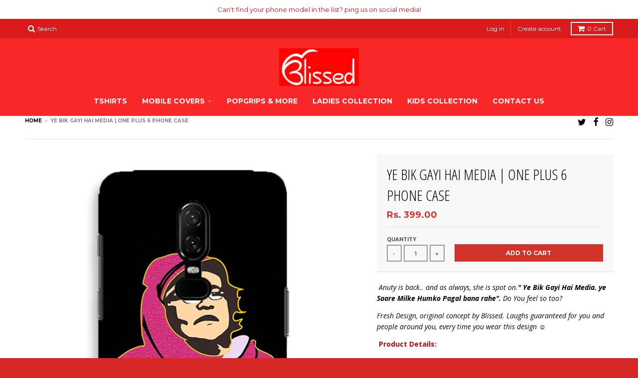

--- FILE ---
content_type: text/html; charset=utf-8
request_url: https://blissed.in/products/ye-bik-gayi-hai-media-one-plus-6-phone-case
body_size: 24510
content:
<!doctype html>
<!--[if IE 8]><html class="no-js lt-ie9" lang="en"> <![endif]-->
<!--[if IE 9 ]><html class="ie9 no-js"> <![endif]-->
<!--[if (gt IE 9)|!(IE)]><!--> <html class="no-js" lang="en"> <!--<![endif]-->
<head><!--Content in content_for_header -->
<!--LayoutHub-Embed--><link rel="stylesheet" href="https://fonts.googleapis.com/css?family=Lato:100,200,300,400,500,600,700,800,900|Lora:100,200,300,400,500,600,700,800,900" /><link rel="stylesheet" type="text/css" href="[data-uri]" media="all">
<!--LH--><!--/LayoutHub-Embed--><meta charset="utf-8">
  <meta http-equiv="X-UA-Compatible" content="IE=edge,chrome=1">
  <link rel="canonical" href="https://blissed.in/products/ye-bik-gayi-hai-media-one-plus-6-phone-case">
  <meta name="viewport" content="width=device-width,initial-scale=1">
  <meta name="theme-color" content="#d3342a">

  
  <link rel="shortcut icon" href="//blissed.in/cdn/shop/files/WhatsApp_Image_2018-11-09_at_22.25.40_1_32x32.png?v=1613692408" type="image/png" />
  

  <title>
    Ye Bik Gayi Hai Media | One Plus 6 Phone Case &ndash; Blissed
  </title>

  
    <meta name="description" content=" Anuty is back.. and as always, she is spot on.&quot; Ye Bik Gayi Hai Media. ye Saare Milke Humko Pagal bana rahe&quot;. Do You feel so too? Fresh Design, original concept by Blissed. Laughs guaranteed for you and people around you, every time you wear this design ☺  Product Details: 3D Printed, durable, high strength, impact ab">
  

  
<meta property="og:site_name" content="Blissed">
<meta property="og:url" content="https://blissed.in/products/ye-bik-gayi-hai-media-one-plus-6-phone-case">
<meta property="og:title" content="Ye Bik Gayi Hai Media | One Plus 6  Phone Case">
<meta property="og:type" content="product">
<meta property="og:description" content=" Anuty is back.. and as always, she is spot on.&quot; Ye Bik Gayi Hai Media. ye Saare Milke Humko Pagal bana rahe&quot;. Do You feel so too? Fresh Design, original concept by Blissed. Laughs guaranteed for you and people around you, every time you wear this design ☺  Product Details: 3D Printed, durable, high strength, impact ab"><meta property="og:price:amount" content="399.00">
  <meta property="og:price:currency" content="INR"><meta property="og:image" content="http://blissed.in/cdn/shop/products/16_cb878de5-06b7-4b91-bfda-b9528937e6b9_1024x1024.jpg?v=1599204740">
<meta property="og:image:secure_url" content="https://blissed.in/cdn/shop/products/16_cb878de5-06b7-4b91-bfda-b9528937e6b9_1024x1024.jpg?v=1599204740">

<meta name="twitter:site" content="@blissdin">
<meta name="twitter:card" content="summary_large_image">
<meta name="twitter:title" content="Ye Bik Gayi Hai Media | One Plus 6  Phone Case">
<meta name="twitter:description" content=" Anuty is back.. and as always, she is spot on.&quot; Ye Bik Gayi Hai Media. ye Saare Milke Humko Pagal bana rahe&quot;. Do You feel so too? Fresh Design, original concept by Blissed. Laughs guaranteed for you and people around you, every time you wear this design ☺  Product Details: 3D Printed, durable, high strength, impact ab">


  <script>window.performance && window.performance.mark && window.performance.mark('shopify.content_for_header.start');</script><meta id="shopify-digital-wallet" name="shopify-digital-wallet" content="/24470415/digital_wallets/dialog">
<link rel="alternate" type="application/json+oembed" href="https://blissed.in/products/ye-bik-gayi-hai-media-one-plus-6-phone-case.oembed">
<script async="async" src="/checkouts/internal/preloads.js?locale=en-IN"></script>
<script id="shopify-features" type="application/json">{"accessToken":"4f1502d7a03918eec640de3329d56840","betas":["rich-media-storefront-analytics"],"domain":"blissed.in","predictiveSearch":true,"shopId":24470415,"locale":"en"}</script>
<script>var Shopify = Shopify || {};
Shopify.shop = "blissedstore.myshopify.com";
Shopify.locale = "en";
Shopify.currency = {"active":"INR","rate":"1.0"};
Shopify.country = "IN";
Shopify.theme = {"name":"Copy of District","id":121777488044,"schema_name":"District","schema_version":"2.3.5","theme_store_id":735,"role":"main"};
Shopify.theme.handle = "null";
Shopify.theme.style = {"id":null,"handle":null};
Shopify.cdnHost = "blissed.in/cdn";
Shopify.routes = Shopify.routes || {};
Shopify.routes.root = "/";</script>
<script type="module">!function(o){(o.Shopify=o.Shopify||{}).modules=!0}(window);</script>
<script>!function(o){function n(){var o=[];function n(){o.push(Array.prototype.slice.apply(arguments))}return n.q=o,n}var t=o.Shopify=o.Shopify||{};t.loadFeatures=n(),t.autoloadFeatures=n()}(window);</script>
<script id="shop-js-analytics" type="application/json">{"pageType":"product"}</script>
<script defer="defer" async type="module" src="//blissed.in/cdn/shopifycloud/shop-js/modules/v2/client.init-shop-cart-sync_C5BV16lS.en.esm.js"></script>
<script defer="defer" async type="module" src="//blissed.in/cdn/shopifycloud/shop-js/modules/v2/chunk.common_CygWptCX.esm.js"></script>
<script type="module">
  await import("//blissed.in/cdn/shopifycloud/shop-js/modules/v2/client.init-shop-cart-sync_C5BV16lS.en.esm.js");
await import("//blissed.in/cdn/shopifycloud/shop-js/modules/v2/chunk.common_CygWptCX.esm.js");

  window.Shopify.SignInWithShop?.initShopCartSync?.({"fedCMEnabled":true,"windoidEnabled":true});

</script>
<script>(function() {
  var isLoaded = false;
  function asyncLoad() {
    if (isLoaded) return;
    isLoaded = true;
    var urls = ["https:\/\/app.layouthub.com\/shopify\/layouthub.js?shop=blissedstore.myshopify.com","https:\/\/app-sp.webkul.com\/shopify-cart-validator\/js\/wk_validate_cart.js?shop=blissedstore.myshopify.com","https:\/\/pso.tryjumbo.com\/shops\/1693\/script_home.js?shop=blissedstore.myshopify.com","https:\/\/size-guides.esc-apps-cdn.com\/1739199705-app.blissedstore.myshopify.com.js?shop=blissedstore.myshopify.com"];
    for (var i = 0; i < urls.length; i++) {
      var s = document.createElement('script');
      s.type = 'text/javascript';
      s.async = true;
      s.src = urls[i];
      var x = document.getElementsByTagName('script')[0];
      x.parentNode.insertBefore(s, x);
    }
  };
  if(window.attachEvent) {
    window.attachEvent('onload', asyncLoad);
  } else {
    window.addEventListener('load', asyncLoad, false);
  }
})();</script>
<script id="__st">var __st={"a":24470415,"offset":-18000,"reqid":"44e525fa-9db5-42a1-bfe5-6a3de543ec2d-1768833264","pageurl":"blissed.in\/products\/ye-bik-gayi-hai-media-one-plus-6-phone-case","u":"dabd83e57d01","p":"product","rtyp":"product","rid":1492965392407};</script>
<script>window.ShopifyPaypalV4VisibilityTracking = true;</script>
<script id="captcha-bootstrap">!function(){'use strict';const t='contact',e='account',n='new_comment',o=[[t,t],['blogs',n],['comments',n],[t,'customer']],c=[[e,'customer_login'],[e,'guest_login'],[e,'recover_customer_password'],[e,'create_customer']],r=t=>t.map((([t,e])=>`form[action*='/${t}']:not([data-nocaptcha='true']) input[name='form_type'][value='${e}']`)).join(','),a=t=>()=>t?[...document.querySelectorAll(t)].map((t=>t.form)):[];function s(){const t=[...o],e=r(t);return a(e)}const i='password',u='form_key',d=['recaptcha-v3-token','g-recaptcha-response','h-captcha-response',i],f=()=>{try{return window.sessionStorage}catch{return}},m='__shopify_v',_=t=>t.elements[u];function p(t,e,n=!1){try{const o=window.sessionStorage,c=JSON.parse(o.getItem(e)),{data:r}=function(t){const{data:e,action:n}=t;return t[m]||n?{data:e,action:n}:{data:t,action:n}}(c);for(const[e,n]of Object.entries(r))t.elements[e]&&(t.elements[e].value=n);n&&o.removeItem(e)}catch(o){console.error('form repopulation failed',{error:o})}}const l='form_type',E='cptcha';function T(t){t.dataset[E]=!0}const w=window,h=w.document,L='Shopify',v='ce_forms',y='captcha';let A=!1;((t,e)=>{const n=(g='f06e6c50-85a8-45c8-87d0-21a2b65856fe',I='https://cdn.shopify.com/shopifycloud/storefront-forms-hcaptcha/ce_storefront_forms_captcha_hcaptcha.v1.5.2.iife.js',D={infoText:'Protected by hCaptcha',privacyText:'Privacy',termsText:'Terms'},(t,e,n)=>{const o=w[L][v],c=o.bindForm;if(c)return c(t,g,e,D).then(n);var r;o.q.push([[t,g,e,D],n]),r=I,A||(h.body.append(Object.assign(h.createElement('script'),{id:'captcha-provider',async:!0,src:r})),A=!0)});var g,I,D;w[L]=w[L]||{},w[L][v]=w[L][v]||{},w[L][v].q=[],w[L][y]=w[L][y]||{},w[L][y].protect=function(t,e){n(t,void 0,e),T(t)},Object.freeze(w[L][y]),function(t,e,n,w,h,L){const[v,y,A,g]=function(t,e,n){const i=e?o:[],u=t?c:[],d=[...i,...u],f=r(d),m=r(i),_=r(d.filter((([t,e])=>n.includes(e))));return[a(f),a(m),a(_),s()]}(w,h,L),I=t=>{const e=t.target;return e instanceof HTMLFormElement?e:e&&e.form},D=t=>v().includes(t);t.addEventListener('submit',(t=>{const e=I(t);if(!e)return;const n=D(e)&&!e.dataset.hcaptchaBound&&!e.dataset.recaptchaBound,o=_(e),c=g().includes(e)&&(!o||!o.value);(n||c)&&t.preventDefault(),c&&!n&&(function(t){try{if(!f())return;!function(t){const e=f();if(!e)return;const n=_(t);if(!n)return;const o=n.value;o&&e.removeItem(o)}(t);const e=Array.from(Array(32),(()=>Math.random().toString(36)[2])).join('');!function(t,e){_(t)||t.append(Object.assign(document.createElement('input'),{type:'hidden',name:u})),t.elements[u].value=e}(t,e),function(t,e){const n=f();if(!n)return;const o=[...t.querySelectorAll(`input[type='${i}']`)].map((({name:t})=>t)),c=[...d,...o],r={};for(const[a,s]of new FormData(t).entries())c.includes(a)||(r[a]=s);n.setItem(e,JSON.stringify({[m]:1,action:t.action,data:r}))}(t,e)}catch(e){console.error('failed to persist form',e)}}(e),e.submit())}));const S=(t,e)=>{t&&!t.dataset[E]&&(n(t,e.some((e=>e===t))),T(t))};for(const o of['focusin','change'])t.addEventListener(o,(t=>{const e=I(t);D(e)&&S(e,y())}));const B=e.get('form_key'),M=e.get(l),P=B&&M;t.addEventListener('DOMContentLoaded',(()=>{const t=y();if(P)for(const e of t)e.elements[l].value===M&&p(e,B);[...new Set([...A(),...v().filter((t=>'true'===t.dataset.shopifyCaptcha))])].forEach((e=>S(e,t)))}))}(h,new URLSearchParams(w.location.search),n,t,e,['guest_login'])})(!0,!0)}();</script>
<script integrity="sha256-4kQ18oKyAcykRKYeNunJcIwy7WH5gtpwJnB7kiuLZ1E=" data-source-attribution="shopify.loadfeatures" defer="defer" src="//blissed.in/cdn/shopifycloud/storefront/assets/storefront/load_feature-a0a9edcb.js" crossorigin="anonymous"></script>
<script data-source-attribution="shopify.dynamic_checkout.dynamic.init">var Shopify=Shopify||{};Shopify.PaymentButton=Shopify.PaymentButton||{isStorefrontPortableWallets:!0,init:function(){window.Shopify.PaymentButton.init=function(){};var t=document.createElement("script");t.src="https://blissed.in/cdn/shopifycloud/portable-wallets/latest/portable-wallets.en.js",t.type="module",document.head.appendChild(t)}};
</script>
<script data-source-attribution="shopify.dynamic_checkout.buyer_consent">
  function portableWalletsHideBuyerConsent(e){var t=document.getElementById("shopify-buyer-consent"),n=document.getElementById("shopify-subscription-policy-button");t&&n&&(t.classList.add("hidden"),t.setAttribute("aria-hidden","true"),n.removeEventListener("click",e))}function portableWalletsShowBuyerConsent(e){var t=document.getElementById("shopify-buyer-consent"),n=document.getElementById("shopify-subscription-policy-button");t&&n&&(t.classList.remove("hidden"),t.removeAttribute("aria-hidden"),n.addEventListener("click",e))}window.Shopify?.PaymentButton&&(window.Shopify.PaymentButton.hideBuyerConsent=portableWalletsHideBuyerConsent,window.Shopify.PaymentButton.showBuyerConsent=portableWalletsShowBuyerConsent);
</script>
<script data-source-attribution="shopify.dynamic_checkout.cart.bootstrap">document.addEventListener("DOMContentLoaded",(function(){function t(){return document.querySelector("shopify-accelerated-checkout-cart, shopify-accelerated-checkout")}if(t())Shopify.PaymentButton.init();else{new MutationObserver((function(e,n){t()&&(Shopify.PaymentButton.init(),n.disconnect())})).observe(document.body,{childList:!0,subtree:!0})}}));
</script>

<script>window.performance && window.performance.mark && window.performance.mark('shopify.content_for_header.end');</script>

  
  
  

  
  
  
  
  
    <link href="//fonts.googleapis.com/css?family=Open+Sans+Condensed:300,300italic|Open+Sans:400,400italic,700,700italic|Montserrat:400,700|" rel="stylesheet" type="text/css" media="all" />
  


  <link href="//blissed.in/cdn/shop/t/21/assets/theme.scss.css?v=81780512226438917051674764965" rel="stylesheet" type="text/css" media="all" />

  

  <!-- /snippets/oldIE-js.liquid -->


<!--[if lt IE 9]>

<script src="//cdnjs.cloudflare.com/ajax/libs/html5shiv/3.7.2/html5shiv.min.js" type="text/javascript"></script>
<script src="//blissed.in/cdn/shop/t/21/assets/respond.min.js?v=52248677837542619231618402223" type="text/javascript"></script>
<link href="//blissed.in/cdn/shop/t/21/assets/respond-proxy.html" id="respond-proxy" rel="respond-proxy" />
<link href="//blissed.in/search?q=e4d5f78641d447230ae928f6a3350617" id="respond-redirect" rel="respond-redirect" />
<script src="//blissed.in/search?q=e4d5f78641d447230ae928f6a3350617" type="text/javascript"></script>
<![endif]-->

  <script>
    window.StyleHatch = window.StyleHatch || {};
    StyleHatch.currencyFormat = "Rs. {{amount}}";
    StyleHatch.Strings = {
      instagramAddToken: "Add your Instagram access token.",
      instagramInvalidToken: "The Instagram access token is invalid. Check to make sure you added the complete token.",
      instagramRateLimitToken: "Your store is currently over Instagram\u0026#39;s rate limit. Contact Style Hatch support for details.",
      addToCart: "Add to Cart",
      soldOut: "Sold Out"
    }
    StyleHatch.ajaxCartEnable = true;
    // Post defer
    window.addEventListener('DOMContentLoaded', function() {
      (function( $ ) {
      

      
      
      })(jq223);
    });
    document.documentElement.className = document.documentElement.className.replace('no-js', 'js');
  </script>

  <script type="text/javascript">
    window.lazySizesConfig = window.lazySizesConfig || {};
    window.lazySizesConfig.expand = 1200;
    window.lazySizesConfig.loadMode = 3;
  </script>
  <!--[if (gt IE 9)|!(IE)]><!--><script src="//blissed.in/cdn/shop/t/21/assets/lazysizes.min.js?v=18864737905805455751618402216" async="async"></script><!--<![endif]-->
  <!--[if lte IE 9]><script src="//blissed.in/cdn/shop/t/21/assets/lazysizes.min.js?v=18864737905805455751618402216"></script><![endif]-->
  <!--[if (gt IE 9)|!(IE)]><!--><script src="//blissed.in/cdn/shop/t/21/assets/vendor.js?v=33017147095501145641618402227" defer="defer"></script><!--<![endif]-->
  <!--[if lte IE 9]><script src="//blissed.in/cdn/shop/t/21/assets/vendor.js?v=33017147095501145641618402227"></script><![endif]-->
  
  <!--[if (gt IE 9)|!(IE)]><!--><script src="//blissed.in/cdn/shop/t/21/assets/theme.min.js?v=150177016056223058261618402226" defer="defer"></script><!--<![endif]-->
  <!--[if lte IE 9]><script src="//blissed.in/cdn/shop/t/21/assets/theme.min.js?v=150177016056223058261618402226"></script><![endif]-->













                      











                      
                      





<!-- BeginConsistentCartAddon -->  <script>    Shopify.customer_logged_in = false ;  Shopify.customer_email = "" ;  Shopify.log_uuids = true;    </script>  <!-- EndConsistentCartAddon -->

                      
                      
                      
                       
<!-- "snippets/pagefly-header.liquid" was not rendered, the associated app was uninstalled -->
 
                      
                      
                      
                      <!--StartCartCartCustomCode-->
                      
                      <!-- Abandoned Cart Information -->
                      <div id="care-cart-customer-information" style="display:none">
                        {"id":"", "email":"","default_address":null,"first_name":"","last_name":"","name":"" }
                      </div>
                      <!-- Abandoned Cart Information -->
                      
                      <!--  ShopInformation -->
                      <div id="care-cart-shop-information" style="display:none">
                        {"domain":"blissedstore.myshopify.com" }
                      </div>
                      <!--  ShopInformation -->
                      
                      <!--EndCareCartCustomCode-->
                       
<!-- "snippets/pagefly-header.liquid" was not rendered, the associated app was uninstalled -->
 <link href="https://monorail-edge.shopifysvc.com" rel="dns-prefetch">
<script>(function(){if ("sendBeacon" in navigator && "performance" in window) {try {var session_token_from_headers = performance.getEntriesByType('navigation')[0].serverTiming.find(x => x.name == '_s').description;} catch {var session_token_from_headers = undefined;}var session_cookie_matches = document.cookie.match(/_shopify_s=([^;]*)/);var session_token_from_cookie = session_cookie_matches && session_cookie_matches.length === 2 ? session_cookie_matches[1] : "";var session_token = session_token_from_headers || session_token_from_cookie || "";function handle_abandonment_event(e) {var entries = performance.getEntries().filter(function(entry) {return /monorail-edge.shopifysvc.com/.test(entry.name);});if (!window.abandonment_tracked && entries.length === 0) {window.abandonment_tracked = true;var currentMs = Date.now();var navigation_start = performance.timing.navigationStart;var payload = {shop_id: 24470415,url: window.location.href,navigation_start,duration: currentMs - navigation_start,session_token,page_type: "product"};window.navigator.sendBeacon("https://monorail-edge.shopifysvc.com/v1/produce", JSON.stringify({schema_id: "online_store_buyer_site_abandonment/1.1",payload: payload,metadata: {event_created_at_ms: currentMs,event_sent_at_ms: currentMs}}));}}window.addEventListener('pagehide', handle_abandonment_event);}}());</script>
<script id="web-pixels-manager-setup">(function e(e,d,r,n,o){if(void 0===o&&(o={}),!Boolean(null===(a=null===(i=window.Shopify)||void 0===i?void 0:i.analytics)||void 0===a?void 0:a.replayQueue)){var i,a;window.Shopify=window.Shopify||{};var t=window.Shopify;t.analytics=t.analytics||{};var s=t.analytics;s.replayQueue=[],s.publish=function(e,d,r){return s.replayQueue.push([e,d,r]),!0};try{self.performance.mark("wpm:start")}catch(e){}var l=function(){var e={modern:/Edge?\/(1{2}[4-9]|1[2-9]\d|[2-9]\d{2}|\d{4,})\.\d+(\.\d+|)|Firefox\/(1{2}[4-9]|1[2-9]\d|[2-9]\d{2}|\d{4,})\.\d+(\.\d+|)|Chrom(ium|e)\/(9{2}|\d{3,})\.\d+(\.\d+|)|(Maci|X1{2}).+ Version\/(15\.\d+|(1[6-9]|[2-9]\d|\d{3,})\.\d+)([,.]\d+|)( \(\w+\)|)( Mobile\/\w+|) Safari\/|Chrome.+OPR\/(9{2}|\d{3,})\.\d+\.\d+|(CPU[ +]OS|iPhone[ +]OS|CPU[ +]iPhone|CPU IPhone OS|CPU iPad OS)[ +]+(15[._]\d+|(1[6-9]|[2-9]\d|\d{3,})[._]\d+)([._]\d+|)|Android:?[ /-](13[3-9]|1[4-9]\d|[2-9]\d{2}|\d{4,})(\.\d+|)(\.\d+|)|Android.+Firefox\/(13[5-9]|1[4-9]\d|[2-9]\d{2}|\d{4,})\.\d+(\.\d+|)|Android.+Chrom(ium|e)\/(13[3-9]|1[4-9]\d|[2-9]\d{2}|\d{4,})\.\d+(\.\d+|)|SamsungBrowser\/([2-9]\d|\d{3,})\.\d+/,legacy:/Edge?\/(1[6-9]|[2-9]\d|\d{3,})\.\d+(\.\d+|)|Firefox\/(5[4-9]|[6-9]\d|\d{3,})\.\d+(\.\d+|)|Chrom(ium|e)\/(5[1-9]|[6-9]\d|\d{3,})\.\d+(\.\d+|)([\d.]+$|.*Safari\/(?![\d.]+ Edge\/[\d.]+$))|(Maci|X1{2}).+ Version\/(10\.\d+|(1[1-9]|[2-9]\d|\d{3,})\.\d+)([,.]\d+|)( \(\w+\)|)( Mobile\/\w+|) Safari\/|Chrome.+OPR\/(3[89]|[4-9]\d|\d{3,})\.\d+\.\d+|(CPU[ +]OS|iPhone[ +]OS|CPU[ +]iPhone|CPU IPhone OS|CPU iPad OS)[ +]+(10[._]\d+|(1[1-9]|[2-9]\d|\d{3,})[._]\d+)([._]\d+|)|Android:?[ /-](13[3-9]|1[4-9]\d|[2-9]\d{2}|\d{4,})(\.\d+|)(\.\d+|)|Mobile Safari.+OPR\/([89]\d|\d{3,})\.\d+\.\d+|Android.+Firefox\/(13[5-9]|1[4-9]\d|[2-9]\d{2}|\d{4,})\.\d+(\.\d+|)|Android.+Chrom(ium|e)\/(13[3-9]|1[4-9]\d|[2-9]\d{2}|\d{4,})\.\d+(\.\d+|)|Android.+(UC? ?Browser|UCWEB|U3)[ /]?(15\.([5-9]|\d{2,})|(1[6-9]|[2-9]\d|\d{3,})\.\d+)\.\d+|SamsungBrowser\/(5\.\d+|([6-9]|\d{2,})\.\d+)|Android.+MQ{2}Browser\/(14(\.(9|\d{2,})|)|(1[5-9]|[2-9]\d|\d{3,})(\.\d+|))(\.\d+|)|K[Aa][Ii]OS\/(3\.\d+|([4-9]|\d{2,})\.\d+)(\.\d+|)/},d=e.modern,r=e.legacy,n=navigator.userAgent;return n.match(d)?"modern":n.match(r)?"legacy":"unknown"}(),u="modern"===l?"modern":"legacy",c=(null!=n?n:{modern:"",legacy:""})[u],f=function(e){return[e.baseUrl,"/wpm","/b",e.hashVersion,"modern"===e.buildTarget?"m":"l",".js"].join("")}({baseUrl:d,hashVersion:r,buildTarget:u}),m=function(e){var d=e.version,r=e.bundleTarget,n=e.surface,o=e.pageUrl,i=e.monorailEndpoint;return{emit:function(e){var a=e.status,t=e.errorMsg,s=(new Date).getTime(),l=JSON.stringify({metadata:{event_sent_at_ms:s},events:[{schema_id:"web_pixels_manager_load/3.1",payload:{version:d,bundle_target:r,page_url:o,status:a,surface:n,error_msg:t},metadata:{event_created_at_ms:s}}]});if(!i)return console&&console.warn&&console.warn("[Web Pixels Manager] No Monorail endpoint provided, skipping logging."),!1;try{return self.navigator.sendBeacon.bind(self.navigator)(i,l)}catch(e){}var u=new XMLHttpRequest;try{return u.open("POST",i,!0),u.setRequestHeader("Content-Type","text/plain"),u.send(l),!0}catch(e){return console&&console.warn&&console.warn("[Web Pixels Manager] Got an unhandled error while logging to Monorail."),!1}}}}({version:r,bundleTarget:l,surface:e.surface,pageUrl:self.location.href,monorailEndpoint:e.monorailEndpoint});try{o.browserTarget=l,function(e){var d=e.src,r=e.async,n=void 0===r||r,o=e.onload,i=e.onerror,a=e.sri,t=e.scriptDataAttributes,s=void 0===t?{}:t,l=document.createElement("script"),u=document.querySelector("head"),c=document.querySelector("body");if(l.async=n,l.src=d,a&&(l.integrity=a,l.crossOrigin="anonymous"),s)for(var f in s)if(Object.prototype.hasOwnProperty.call(s,f))try{l.dataset[f]=s[f]}catch(e){}if(o&&l.addEventListener("load",o),i&&l.addEventListener("error",i),u)u.appendChild(l);else{if(!c)throw new Error("Did not find a head or body element to append the script");c.appendChild(l)}}({src:f,async:!0,onload:function(){if(!function(){var e,d;return Boolean(null===(d=null===(e=window.Shopify)||void 0===e?void 0:e.analytics)||void 0===d?void 0:d.initialized)}()){var d=window.webPixelsManager.init(e)||void 0;if(d){var r=window.Shopify.analytics;r.replayQueue.forEach((function(e){var r=e[0],n=e[1],o=e[2];d.publishCustomEvent(r,n,o)})),r.replayQueue=[],r.publish=d.publishCustomEvent,r.visitor=d.visitor,r.initialized=!0}}},onerror:function(){return m.emit({status:"failed",errorMsg:"".concat(f," has failed to load")})},sri:function(e){var d=/^sha384-[A-Za-z0-9+/=]+$/;return"string"==typeof e&&d.test(e)}(c)?c:"",scriptDataAttributes:o}),m.emit({status:"loading"})}catch(e){m.emit({status:"failed",errorMsg:(null==e?void 0:e.message)||"Unknown error"})}}})({shopId: 24470415,storefrontBaseUrl: "https://blissed.in",extensionsBaseUrl: "https://extensions.shopifycdn.com/cdn/shopifycloud/web-pixels-manager",monorailEndpoint: "https://monorail-edge.shopifysvc.com/unstable/produce_batch",surface: "storefront-renderer",enabledBetaFlags: ["2dca8a86"],webPixelsConfigList: [{"id":"60129452","eventPayloadVersion":"v1","runtimeContext":"LAX","scriptVersion":"1","type":"CUSTOM","privacyPurposes":["MARKETING"],"name":"Meta pixel (migrated)"},{"id":"83722412","eventPayloadVersion":"v1","runtimeContext":"LAX","scriptVersion":"1","type":"CUSTOM","privacyPurposes":["ANALYTICS"],"name":"Google Analytics tag (migrated)"},{"id":"shopify-app-pixel","configuration":"{}","eventPayloadVersion":"v1","runtimeContext":"STRICT","scriptVersion":"0450","apiClientId":"shopify-pixel","type":"APP","privacyPurposes":["ANALYTICS","MARKETING"]},{"id":"shopify-custom-pixel","eventPayloadVersion":"v1","runtimeContext":"LAX","scriptVersion":"0450","apiClientId":"shopify-pixel","type":"CUSTOM","privacyPurposes":["ANALYTICS","MARKETING"]}],isMerchantRequest: false,initData: {"shop":{"name":"Blissed","paymentSettings":{"currencyCode":"INR"},"myshopifyDomain":"blissedstore.myshopify.com","countryCode":"IN","storefrontUrl":"https:\/\/blissed.in"},"customer":null,"cart":null,"checkout":null,"productVariants":[{"price":{"amount":399.0,"currencyCode":"INR"},"product":{"title":"Ye Bik Gayi Hai Media | One Plus 6  Phone Case","vendor":"Blissedstore","id":"1492965392407","untranslatedTitle":"Ye Bik Gayi Hai Media | One Plus 6  Phone Case","url":"\/products\/ye-bik-gayi-hai-media-one-plus-6-phone-case","type":"simple"},"id":"12915320225815","image":{"src":"\/\/blissed.in\/cdn\/shop\/products\/16_cb878de5-06b7-4b91-bfda-b9528937e6b9.jpg?v=1599204740"},"sku":"","title":"Default Title","untranslatedTitle":"Default Title"}],"purchasingCompany":null},},"https://blissed.in/cdn","fcfee988w5aeb613cpc8e4bc33m6693e112",{"modern":"","legacy":""},{"shopId":"24470415","storefrontBaseUrl":"https:\/\/blissed.in","extensionBaseUrl":"https:\/\/extensions.shopifycdn.com\/cdn\/shopifycloud\/web-pixels-manager","surface":"storefront-renderer","enabledBetaFlags":"[\"2dca8a86\"]","isMerchantRequest":"false","hashVersion":"fcfee988w5aeb613cpc8e4bc33m6693e112","publish":"custom","events":"[[\"page_viewed\",{}],[\"product_viewed\",{\"productVariant\":{\"price\":{\"amount\":399.0,\"currencyCode\":\"INR\"},\"product\":{\"title\":\"Ye Bik Gayi Hai Media | One Plus 6  Phone Case\",\"vendor\":\"Blissedstore\",\"id\":\"1492965392407\",\"untranslatedTitle\":\"Ye Bik Gayi Hai Media | One Plus 6  Phone Case\",\"url\":\"\/products\/ye-bik-gayi-hai-media-one-plus-6-phone-case\",\"type\":\"simple\"},\"id\":\"12915320225815\",\"image\":{\"src\":\"\/\/blissed.in\/cdn\/shop\/products\/16_cb878de5-06b7-4b91-bfda-b9528937e6b9.jpg?v=1599204740\"},\"sku\":\"\",\"title\":\"Default Title\",\"untranslatedTitle\":\"Default Title\"}}]]"});</script><script>
  window.ShopifyAnalytics = window.ShopifyAnalytics || {};
  window.ShopifyAnalytics.meta = window.ShopifyAnalytics.meta || {};
  window.ShopifyAnalytics.meta.currency = 'INR';
  var meta = {"product":{"id":1492965392407,"gid":"gid:\/\/shopify\/Product\/1492965392407","vendor":"Blissedstore","type":"simple","handle":"ye-bik-gayi-hai-media-one-plus-6-phone-case","variants":[{"id":12915320225815,"price":39900,"name":"Ye Bik Gayi Hai Media | One Plus 6  Phone Case","public_title":null,"sku":""}],"remote":false},"page":{"pageType":"product","resourceType":"product","resourceId":1492965392407,"requestId":"44e525fa-9db5-42a1-bfe5-6a3de543ec2d-1768833264"}};
  for (var attr in meta) {
    window.ShopifyAnalytics.meta[attr] = meta[attr];
  }
</script>
<script class="analytics">
  (function () {
    var customDocumentWrite = function(content) {
      var jquery = null;

      if (window.jQuery) {
        jquery = window.jQuery;
      } else if (window.Checkout && window.Checkout.$) {
        jquery = window.Checkout.$;
      }

      if (jquery) {
        jquery('body').append(content);
      }
    };

    var hasLoggedConversion = function(token) {
      if (token) {
        return document.cookie.indexOf('loggedConversion=' + token) !== -1;
      }
      return false;
    }

    var setCookieIfConversion = function(token) {
      if (token) {
        var twoMonthsFromNow = new Date(Date.now());
        twoMonthsFromNow.setMonth(twoMonthsFromNow.getMonth() + 2);

        document.cookie = 'loggedConversion=' + token + '; expires=' + twoMonthsFromNow;
      }
    }

    var trekkie = window.ShopifyAnalytics.lib = window.trekkie = window.trekkie || [];
    if (trekkie.integrations) {
      return;
    }
    trekkie.methods = [
      'identify',
      'page',
      'ready',
      'track',
      'trackForm',
      'trackLink'
    ];
    trekkie.factory = function(method) {
      return function() {
        var args = Array.prototype.slice.call(arguments);
        args.unshift(method);
        trekkie.push(args);
        return trekkie;
      };
    };
    for (var i = 0; i < trekkie.methods.length; i++) {
      var key = trekkie.methods[i];
      trekkie[key] = trekkie.factory(key);
    }
    trekkie.load = function(config) {
      trekkie.config = config || {};
      trekkie.config.initialDocumentCookie = document.cookie;
      var first = document.getElementsByTagName('script')[0];
      var script = document.createElement('script');
      script.type = 'text/javascript';
      script.onerror = function(e) {
        var scriptFallback = document.createElement('script');
        scriptFallback.type = 'text/javascript';
        scriptFallback.onerror = function(error) {
                var Monorail = {
      produce: function produce(monorailDomain, schemaId, payload) {
        var currentMs = new Date().getTime();
        var event = {
          schema_id: schemaId,
          payload: payload,
          metadata: {
            event_created_at_ms: currentMs,
            event_sent_at_ms: currentMs
          }
        };
        return Monorail.sendRequest("https://" + monorailDomain + "/v1/produce", JSON.stringify(event));
      },
      sendRequest: function sendRequest(endpointUrl, payload) {
        // Try the sendBeacon API
        if (window && window.navigator && typeof window.navigator.sendBeacon === 'function' && typeof window.Blob === 'function' && !Monorail.isIos12()) {
          var blobData = new window.Blob([payload], {
            type: 'text/plain'
          });

          if (window.navigator.sendBeacon(endpointUrl, blobData)) {
            return true;
          } // sendBeacon was not successful

        } // XHR beacon

        var xhr = new XMLHttpRequest();

        try {
          xhr.open('POST', endpointUrl);
          xhr.setRequestHeader('Content-Type', 'text/plain');
          xhr.send(payload);
        } catch (e) {
          console.log(e);
        }

        return false;
      },
      isIos12: function isIos12() {
        return window.navigator.userAgent.lastIndexOf('iPhone; CPU iPhone OS 12_') !== -1 || window.navigator.userAgent.lastIndexOf('iPad; CPU OS 12_') !== -1;
      }
    };
    Monorail.produce('monorail-edge.shopifysvc.com',
      'trekkie_storefront_load_errors/1.1',
      {shop_id: 24470415,
      theme_id: 121777488044,
      app_name: "storefront",
      context_url: window.location.href,
      source_url: "//blissed.in/cdn/s/trekkie.storefront.cd680fe47e6c39ca5d5df5f0a32d569bc48c0f27.min.js"});

        };
        scriptFallback.async = true;
        scriptFallback.src = '//blissed.in/cdn/s/trekkie.storefront.cd680fe47e6c39ca5d5df5f0a32d569bc48c0f27.min.js';
        first.parentNode.insertBefore(scriptFallback, first);
      };
      script.async = true;
      script.src = '//blissed.in/cdn/s/trekkie.storefront.cd680fe47e6c39ca5d5df5f0a32d569bc48c0f27.min.js';
      first.parentNode.insertBefore(script, first);
    };
    trekkie.load(
      {"Trekkie":{"appName":"storefront","development":false,"defaultAttributes":{"shopId":24470415,"isMerchantRequest":null,"themeId":121777488044,"themeCityHash":"14604718730727496789","contentLanguage":"en","currency":"INR","eventMetadataId":"24a0aa13-615e-4dd0-8c7c-0aa478a8c882"},"isServerSideCookieWritingEnabled":true,"monorailRegion":"shop_domain","enabledBetaFlags":["65f19447"]},"Session Attribution":{},"S2S":{"facebookCapiEnabled":false,"source":"trekkie-storefront-renderer","apiClientId":580111}}
    );

    var loaded = false;
    trekkie.ready(function() {
      if (loaded) return;
      loaded = true;

      window.ShopifyAnalytics.lib = window.trekkie;

      var originalDocumentWrite = document.write;
      document.write = customDocumentWrite;
      try { window.ShopifyAnalytics.merchantGoogleAnalytics.call(this); } catch(error) {};
      document.write = originalDocumentWrite;

      window.ShopifyAnalytics.lib.page(null,{"pageType":"product","resourceType":"product","resourceId":1492965392407,"requestId":"44e525fa-9db5-42a1-bfe5-6a3de543ec2d-1768833264","shopifyEmitted":true});

      var match = window.location.pathname.match(/checkouts\/(.+)\/(thank_you|post_purchase)/)
      var token = match? match[1]: undefined;
      if (!hasLoggedConversion(token)) {
        setCookieIfConversion(token);
        window.ShopifyAnalytics.lib.track("Viewed Product",{"currency":"INR","variantId":12915320225815,"productId":1492965392407,"productGid":"gid:\/\/shopify\/Product\/1492965392407","name":"Ye Bik Gayi Hai Media | One Plus 6  Phone Case","price":"399.00","sku":"","brand":"Blissedstore","variant":null,"category":"simple","nonInteraction":true,"remote":false},undefined,undefined,{"shopifyEmitted":true});
      window.ShopifyAnalytics.lib.track("monorail:\/\/trekkie_storefront_viewed_product\/1.1",{"currency":"INR","variantId":12915320225815,"productId":1492965392407,"productGid":"gid:\/\/shopify\/Product\/1492965392407","name":"Ye Bik Gayi Hai Media | One Plus 6  Phone Case","price":"399.00","sku":"","brand":"Blissedstore","variant":null,"category":"simple","nonInteraction":true,"remote":false,"referer":"https:\/\/blissed.in\/products\/ye-bik-gayi-hai-media-one-plus-6-phone-case"});
      }
    });


        var eventsListenerScript = document.createElement('script');
        eventsListenerScript.async = true;
        eventsListenerScript.src = "//blissed.in/cdn/shopifycloud/storefront/assets/shop_events_listener-3da45d37.js";
        document.getElementsByTagName('head')[0].appendChild(eventsListenerScript);

})();</script>
  <script>
  if (!window.ga || (window.ga && typeof window.ga !== 'function')) {
    window.ga = function ga() {
      (window.ga.q = window.ga.q || []).push(arguments);
      if (window.Shopify && window.Shopify.analytics && typeof window.Shopify.analytics.publish === 'function') {
        window.Shopify.analytics.publish("ga_stub_called", {}, {sendTo: "google_osp_migration"});
      }
      console.error("Shopify's Google Analytics stub called with:", Array.from(arguments), "\nSee https://help.shopify.com/manual/promoting-marketing/pixels/pixel-migration#google for more information.");
    };
    if (window.Shopify && window.Shopify.analytics && typeof window.Shopify.analytics.publish === 'function') {
      window.Shopify.analytics.publish("ga_stub_initialized", {}, {sendTo: "google_osp_migration"});
    }
  }
</script>
<script
  defer
  src="https://blissed.in/cdn/shopifycloud/perf-kit/shopify-perf-kit-3.0.4.min.js"
  data-application="storefront-renderer"
  data-shop-id="24470415"
  data-render-region="gcp-us-central1"
  data-page-type="product"
  data-theme-instance-id="121777488044"
  data-theme-name="District"
  data-theme-version="2.3.5"
  data-monorail-region="shop_domain"
  data-resource-timing-sampling-rate="10"
  data-shs="true"
  data-shs-beacon="true"
  data-shs-export-with-fetch="true"
  data-shs-logs-sample-rate="1"
  data-shs-beacon-endpoint="https://blissed.in/api/collect"
></script>
</head>  

<body id="ye-bik-gayi-hai-media-one-plus-6-phone-case" class="template-product" data-template-directory="" data-template"product" >

  <div id="page">
    <div id="shopify-section-promos" class="shopify-section promos"><div data-section-id="promos" data-section-type="promos-section" data-scroll-lock="false">
  
    
    
      <header id="block-1564915040085" class="promo-bar promo-bar-1564915040085 align-center size-default placement-top"
        data-type="announcement-bar"
        
        data-hide-delay="no-delay"
        
        data-bar-placement="top"
        data-show-for="both"
        >
        
          <a href="/pages/contact-us">
            <span class="promo-bar-text">Can&#39;t find your phone model in the list? ping us on social media!</span>
          </a>
        
      </header>
      <style>
        header.promo-bar-1564915040085 span.promo-bar-text {
          background-color: #ffffff;
          color: #f40c0c;
        }
        header.promo-bar-1564915040085 a {
          color: #f40c0c;
        }
      </style>
    

    
    

    
    

  
</div>


</div>
    <header class="util">
  <div class="wrapper">

    <div class="search-wrapper">
      <!-- /snippets/search-bar.liquid -->


<form action="/search" method="get" class="input-group search-bar" role="search">
  <div class="icon-wrapper">
    <span class="icon-fallback-text">
      <span class="icon icon-search" aria-hidden="true"></span>
      <span class="fallback-text">Search</span>
    </span>
  </div>
  <div class="input-wrapper">
    <input type="search" name="q" value="" placeholder="Search our store" class="input-group-field" aria-label="Search our store">
  </div>
  <div class="button-wrapper">
    <span class="input-group-btn">
      <button type="button" class="btn icon-fallback-text">
        <span class="icon icon-close" aria-hidden="true"></span>
        <span class="fallback-text">Close menu</span>
      </button>
    </span>
  </div>
</form>
    </div>

    <div class="left-wrapper">
      <ul class="text-links">
        <li class="mobile-menu">
          <a href="#menu" class="toggle-menu menu-link">
            <span class="icon-text">
              <span class="icon icon-menu" aria-hidden="true"></span>
              <span class="text" data-close-text="Close menu">Menu</span>
            </span>
          </a>
        </li>
        <li>
          <a href="#" class="search">
            <span class="icon-text">
              <span class="icon icon-search" aria-hidden="true"></span>
              <span class="text">Search</span>
            </span>
          </a>
        </li>
      </ul>
      
      
    </div>

    <div class="right-wrapper">
      
      
        <!-- /snippets/accounts-nav.liquid -->
<ul class="text-links">
  
    <li>
      <a href="https://shopify.com/24470415/account?locale=en&amp;region_country=IN" id="customer_login_link">Log in</a>
    </li>
    <li>
      <a href="https://shopify.com/24470415/account?locale=en" id="customer_register_link">Create account</a>
    </li>
  
</ul>
      
      
      <a href="/cart" id="CartButton">
        <span class="icon-fallback-text">
          <span class="icon icon-cart" aria-hidden="true"></span>
        </span>
        <span id="CartCount">0</span>
        Cart
        <span id="CartCost" class="money"></span>

      </a>
      
        <!-- /snippets/cart-preview.liquid -->
<div class="cart-preview">
  <div class="cart-preview-title">
    Added to Cart
  </div>
  <div class="product-container">
    <div class="box product">
      <figure>
        <a href="#" class="product-image"></a>
        <figcaption>
          <a href="#" class="product-title"></a>
          <ul class="product-variant options"></ul>
          <span class="product-price price money"></span>
        </figcaption>
      </figure>
    </div>
  </div>
  <div class="cart-preview-total">
    
    <div class="count plural">You have <span class="item-count"></span> items in your cart</div>
    <div class="count singular">You have <span class="item-count">1</span> item in your cart</div>
    <div class="label">Total</div>
    <div class="total-price total"><span class="money"></span></div>
  </div>
  <a href="/cart" class="button solid">Check Out</a>
  <a href="#continue" class="button outline continue-shopping">Continue Shopping</a>
</div>
      
    </div>
  </div>
</header>

    <div id="shopify-section-header" class="shopify-section header"><div data-section-id="header" data-section-type="header-section">
  <div class="site-header-wrapper">
    <header class="site-header minimal full-width" data-scroll-lock="none" role="banner">

      <div class="wrapper">
        <div class="logo-nav-contain layout-vertical">
          
          <div class="logo-contain">
            
              <div class="site-logo has-image" itemscope itemtype="http://schema.org/Organization">
            
              
                <a href="/" itemprop="url" class="logo-image">
                  
                  
                  
                  <img src="//blissed.in/cdn/shop/files/blissed_only_150_pxl11_160x.jpg?v=1613674277"
                    srcset="//blissed.in/cdn/shop/files/blissed_only_150_pxl11_160x.jpg?v=1613674277 1x
                            ,//blissed.in/cdn/shop/files/blissed_only_150_pxl11_160x@2x.jpg?v=1613674277 2x"
                    alt="Blissed">
                </a>
              
            
              </div>
            
          </div>

          <nav class="nav-bar" role="navigation">
            <ul class="site-nav">
  
  
  
  
    <li >
      <a href="/collections/tshirt">Tshirts</a>
    </li>
  
  
  
  
  

    <li class="has-dropdown " aria-haspopup="true">
      <a href="https://blissed.in/pages/mobile-phone-cases">Mobile Covers</a>
      <ul class="dropdown" aria-hidden="true" role="menu">
        

          
          
          
          

          <li class=" has-sub-dropdown" role="menuitem">
            <a href="/pages/iphone" tabindex="-1">iPhone</a>
            
            
              <ul class="sub-dropdown">
                
                  <li class="sub-dropdown-item ">
                    <a href="/collections/iphone-xs">iPhone XS</a>
                  </li>
                
                  <li class="sub-dropdown-item ">
                    <a href="/collections/iphone-x">iPhone X</a>
                  </li>
                
                  <li class="sub-dropdown-item ">
                    <a href="https://blissed.in/collections/iphone-8-plus">iPhone 8 Plus</a>
                  </li>
                
                  <li class="sub-dropdown-item ">
                    <a href="https://blissed.in/collections/iphone-8">iPhone 8</a>
                  </li>
                
                  <li class="sub-dropdown-item ">
                    <a href="https://blissed.in/collections/iphone-7-plus">iPhone 7 Plus</a>
                  </li>
                
                  <li class="sub-dropdown-item ">
                    <a href="https://blissed.in/collections/iphone-6-plus">iPhone 6 Plus</a>
                  </li>
                
                  <li class="sub-dropdown-item ">
                    <a href="https://blissed.in/collections/iphone-7">iPhone 7</a>
                  </li>
                
                  <li class="sub-dropdown-item ">
                    <a href="https://blissed.in/collections/iphone-6s-plus">iPhone 6s Plus</a>
                  </li>
                
                  <li class="sub-dropdown-item ">
                    <a href="https://blissed.in/collections/iphone-6s">iphone 6S</a>
                  </li>
                
                  <li class="sub-dropdown-item ">
                    <a href="https://blissed.in/collections/iphone-6">iPhone 6</a>
                  </li>
                
                  <li class="sub-dropdown-item ">
                    <a href="https://blissed.in/collections/iphone-5s">iPhone 5S</a>
                  </li>
                
                  <li class="sub-dropdown-item ">
                    <a href="https://blissed.in/collections/iphone-se">iPhone SE</a>
                  </li>
                
                  <li class="sub-dropdown-item ">
                    <a href="https://blissed.in/collections/iphone-5">iPhone 5</a>
                  </li>
                
                  <li class="sub-dropdown-item ">
                    <a href="https://blissed.in/collections/iphonr-4s">iphone 4S</a>
                  </li>
                
              </ul>
            
          </li>
        

          
          
          
          

          <li class=" has-sub-dropdown" role="menuitem">
            <a href="/collections" tabindex="-1">Samsung</a>
            
            
              <ul class="sub-dropdown">
                
                  <li class="sub-dropdown-item ">
                    <a href="/collections/samsung-galaxy-s7">Samsung Galaxy S7 </a>
                  </li>
                
                  <li class="sub-dropdown-item ">
                    <a href="/collections/samsung-s6-edge-plus">Samsung Galaxy s6 Edge Plus</a>
                  </li>
                
                  <li class="sub-dropdown-item ">
                    <a href="https://blissed.in/collections/galaxy-a5-2016">Samsung Galaxy A5 (2016)</a>
                  </li>
                
                  <li class="sub-dropdown-item ">
                    <a href="https://blissed.in/collections/samsung-galaxy-a5-2017">Samsung Galaxy A5 (2017)</a>
                  </li>
                
                  <li class="sub-dropdown-item ">
                    <a href="https://blissed.in/collections/samsung-galaxy-a7-2016">Samsung Galaxy A7 (2016)</a>
                  </li>
                
                  <li class="sub-dropdown-item ">
                    <a href="https://blissed.in/collections/samsung-galaxy-c7-pro">Samsung Galaxy C7 Pro</a>
                  </li>
                
                  <li class="sub-dropdown-item ">
                    <a href="https://blissed.in/collections/samsung-galaxy-c9-pro">Samsung Galaxy C9 Pro</a>
                  </li>
                
                  <li class="sub-dropdown-item ">
                    <a href="https://blissed.in/collections/samsung-galaxy-j7-2016">Samsung Galaxy J7 (2016)</a>
                  </li>
                
                  <li class="sub-dropdown-item ">
                    <a href="https://blissed.in/collections/samsung-galaxy-j7-max">Samsung Galaxy J7 Max</a>
                  </li>
                
                  <li class="sub-dropdown-item ">
                    <a href="https://blissed.in/collections/samsung-galaxy-j7-pro">Samsung Galaxy J7 Pro</a>
                  </li>
                
                  <li class="sub-dropdown-item ">
                    <a href="https://blissed.in/collections/samsung-galaxy-s7">Samsung Galaxy S7</a>
                  </li>
                
                  <li class="sub-dropdown-item ">
                    <a href="https://blissed.in/collections/samsung-galaxy-s8">Samsung Galaxy S8</a>
                  </li>
                
                  <li class="sub-dropdown-item ">
                    <a href="https://blissed.in/collections/samsung-galaxy-s8-plus">Samsung Galaxy S8 Plus</a>
                  </li>
                
                  <li class="sub-dropdown-item ">
                    <a href="https://blissed.in/collections/samsung-galaxy-s6">Samsung Galaxy S6</a>
                  </li>
                
                  <li class="sub-dropdown-item ">
                    <a href="https://blissed.in/collections/samsung-galaxy-a7-2017">Samsung Galaxy A7 (2016)</a>
                  </li>
                
                  <li class="sub-dropdown-item ">
                    <a href="https://blissed.in/collections/samsung-galaxy-note-5">Samsung Galaxy Note 5</a>
                  </li>
                
                  <li class="sub-dropdown-item ">
                    <a href="https://blissed.in/collections/samsung-galaxy-s6-edge">Samsung Galaxy S6 Edge</a>
                  </li>
                
                  <li class="sub-dropdown-item ">
                    <a href="https://blissed.in/collections/samsung-galaxy-j5">Samsung Galaxy J5</a>
                  </li>
                
                  <li class="sub-dropdown-item ">
                    <a href="https://blissed.in/collections/samsung-galaxy-c9-pro-1">Samsung Galaxy C9 Pro</a>
                  </li>
                
                  <li class="sub-dropdown-item ">
                    <a href="https://blissed.in/collections/samsung-galaxy-j7-2017">Samsung Galaxy J7 2016</a>
                  </li>
                
                  <li class="sub-dropdown-item ">
                    <a href="https://blissed.in/collections/samsung-galaxy-j2">Samsung Galaxy J2</a>
                  </li>
                
                  <li class="sub-dropdown-item ">
                    <a href="https://blissed.in/collections/samsung-galaxy-j5-2016">Samsung Galaxy J5 (2016)</a>
                  </li>
                
                  <li class="sub-dropdown-item ">
                    <a href="https://blissed.in/collections/samsung-galaxy-note-6">Samsung Galaxy Note 5</a>
                  </li>
                
                  <li class="sub-dropdown-item ">
                    <a href="https://blissed.in/collections/samsung-galaxy-j7-prime">Samsung Galaxy J7 Prime</a>
                  </li>
                
                  <li class="sub-dropdown-item ">
                    <a href="/collections/samsung-j5-prime">Samsung Galaxy J5 Prime</a>
                  </li>
                
                  <li class="sub-dropdown-item ">
                    <a href="https://blissed.in/collections/samsung-galaxy-j3">Samsung Galaxy J3</a>
                  </li>
                
                  <li class="sub-dropdown-item ">
                    <a href="https://blissed.in/collections/samsung-galaxy-note-s7">Samsung Galaxy Note S7</a>
                  </li>
                
                  <li class="sub-dropdown-item ">
                    <a href="https://blissed.in/collections/samsung-galaxy-on-7">Samsung Galaxy ON 7</a>
                  </li>
                
                  <li class="sub-dropdown-item ">
                    <a href="https://blissed.in/collections/samsung-galaxy-note-s6">Samsung Galaxy Note S6</a>
                  </li>
                
                  <li class="sub-dropdown-item ">
                    <a href="https://blissed.in/collections/samsung-galaxy-j7-2017">Samsung Galaxy J7 (2017)</a>
                  </li>
                
                  <li class="sub-dropdown-item ">
                    <a href="/collections/samsung-grand-2-g7106">SAMSUNG GRAND 2 G7106</a>
                  </li>
                
                  <li class="sub-dropdown-item ">
                    <a href="/collections/samsung-on-5-pro">SAMSUNG ON 5 PRO</a>
                  </li>
                
                  <li class="sub-dropdown-item ">
                    <a href="/collections/samsung-note-8">SAMSUNG Note 8</a>
                  </li>
                
                  <li class="sub-dropdown-item ">
                    <a href="/collections/samsung-note-4">SAMSUNG Galaxy Note 4</a>
                  </li>
                
                  <li class="sub-dropdown-item ">
                    <a href="/collections/samsung-note-3">Samsung Galaxy Note 3</a>
                  </li>
                
                  <li class="sub-dropdown-item ">
                    <a href="/collections/samsung-s4">SAMSUNG S4</a>
                  </li>
                
                  <li class="sub-dropdown-item ">
                    <a href="/collections/samsung-j7">SAMSUNG J7</a>
                  </li>
                
              </ul>
            
          </li>
        

          
          
          
          

          <li class=" has-sub-dropdown" role="menuitem">
            <a href="/collections" tabindex="-1">One Plus</a>
            
            
              <ul class="sub-dropdown">
                
                  <li class="sub-dropdown-item ">
                    <a href="https://blissed.in/collections/oneplus-x">OnePlus X</a>
                  </li>
                
                  <li class="sub-dropdown-item ">
                    <a href="https://blissed.in/collections/oneplus-2">OnePlus 2</a>
                  </li>
                
                  <li class="sub-dropdown-item ">
                    <a href="https://blissed.in/collections/oneplus-3t">OnePlus 3T</a>
                  </li>
                
                  <li class="sub-dropdown-item ">
                    <a href="https://blissed.in/collections/oneplus-5">OnePlus 5</a>
                  </li>
                
                  <li class="sub-dropdown-item ">
                    <a href="https://blissed.in/collections/oneplus-5t">OnePlus 5t</a>
                  </li>
                
              </ul>
            
          </li>
        

          
          
          
          

          <li class=" has-sub-dropdown" role="menuitem">
            <a href="/collections" tabindex="-1">Motorola</a>
            
            
              <ul class="sub-dropdown">
                
                  <li class="sub-dropdown-item ">
                    <a href="https://blissed.in/collections/motorola-c-plus">Motorola Moto C Plus</a>
                  </li>
                
                  <li class="sub-dropdown-item ">
                    <a href="https://blissed.in/collections/motorola-moto-g-4-plus">Motorola Moto G (4 plus)</a>
                  </li>
                
                  <li class="sub-dropdown-item ">
                    <a href="https://blissed.in/collections/motorola-moto-e4-plus">Motorola Moto E4 Plus</a>
                  </li>
                
                  <li class="sub-dropdown-item ">
                    <a href="https://blissed.in/collections/motorola-x-play">Motorola X Play</a>
                  </li>
                
                  <li class="sub-dropdown-item ">
                    <a href="https://blissed.in/collections/motorola-moto-m">Motorola Moto M</a>
                  </li>
                
                  <li class="sub-dropdown-item ">
                    <a href="https://blissed.in/collections/motorola-g2">Motorola G2</a>
                  </li>
                
                  <li class="sub-dropdown-item ">
                    <a href="https://blissed.in/collections/motorola-g5-plus">Motorola G5 Plus</a>
                  </li>
                
                  <li class="sub-dropdown-item ">
                    <a href="https://blissed.in/collections/motorola-e3-power">Motorola E3 Power</a>
                  </li>
                
                  <li class="sub-dropdown-item ">
                    <a href="https://blissed.in/collections/motorola-g5">Motorola G5</a>
                  </li>
                
                  <li class="sub-dropdown-item ">
                    <a href="https://blissed.in/collections/motorola-g4-play">Motorola G4 Play</a>
                  </li>
                
                  <li class="sub-dropdown-item ">
                    <a href="https://blissed.in/collections/motorola-moto-g-4-plus-1">Motorola Moto G (4 plus)</a>
                  </li>
                
                  <li class="sub-dropdown-item ">
                    <a href="/collections/moto-z2-play">MOTO Z2 PLAY</a>
                  </li>
                
                  <li class="sub-dropdown-item ">
                    <a href="/collections/moto-c">MOTO C</a>
                  </li>
                
                  <li class="sub-dropdown-item ">
                    <a href="/collections/moto-x-style">MOTO X STYLE</a>
                  </li>
                
                  <li class="sub-dropdown-item ">
                    <a href="https://blissed.in/collections/moto-g-3rd-gen">Moto G (3rd Gen)</a>
                  </li>
                
              </ul>
            
          </li>
        

          
          
          
          

          <li class=" has-sub-dropdown" role="menuitem">
            <a href="/collections" tabindex="-1">Oppo</a>
            
            
              <ul class="sub-dropdown">
                
                  <li class="sub-dropdown-item ">
                    <a href="https://blissed.in/collections/oppo-f1-plus">Oppo F1 Plus</a>
                  </li>
                
                  <li class="sub-dropdown-item ">
                    <a href="https://blissed.in/collections/oppo-f3">Oppo F3</a>
                  </li>
                
                  <li class="sub-dropdown-item ">
                    <a href="https://blissed.in/collections/oppo-f1-s">Oppo F1 S</a>
                  </li>
                
                  <li class="sub-dropdown-item ">
                    <a href="https://blissed.in/collections/oppo-f1">Oppo F1</a>
                  </li>
                
              </ul>
            
          </li>
        

          
          
          
          

          <li class=" has-sub-dropdown" role="menuitem">
            <a href="/collections" tabindex="-1">Vivo</a>
            
            
              <ul class="sub-dropdown">
                
                  <li class="sub-dropdown-item ">
                    <a href="/collections/vivo-v7-plus">VIVO V7 PLUS</a>
                  </li>
                
                  <li class="sub-dropdown-item ">
                    <a href="https://blissed.in/collections/vivo-v5-plus">Vivo V5 Plus</a>
                  </li>
                
                  <li class="sub-dropdown-item ">
                    <a href="https://blissed.in/collections/vivo-v5">Vivo V5</a>
                  </li>
                
                  <li class="sub-dropdown-item ">
                    <a href="https://blissed.in/collections/vivo-v51l">Vivo V51L</a>
                  </li>
                
                  <li class="sub-dropdown-item ">
                    <a href="https://blissed.in/collections/vivo-v3-max">Vivo V3 Max</a>
                  </li>
                
                  <li class="sub-dropdown-item ">
                    <a href="https://blissed.in/collections/vivo-v3">Vivo V3</a>
                  </li>
                
              </ul>
            
          </li>
        

          
          
          
          

          <li class=" has-sub-dropdown" role="menuitem">
            <a href="/collections" tabindex="-1">HTC</a>
            
            
              <ul class="sub-dropdown">
                
                  <li class="sub-dropdown-item ">
                    <a href="https://blissed.in/collections/htc-desire-816">HTC Desire 816</a>
                  </li>
                
                  <li class="sub-dropdown-item ">
                    <a href="https://blissed.in/collections/htc-820">HTC 820</a>
                  </li>
                
              </ul>
            
          </li>
        

          
          
          
          

          <li class=" has-sub-dropdown" role="menuitem">
            <a href="/collections" tabindex="-1">Asus</a>
            
            
              <ul class="sub-dropdown">
                
                  <li class="sub-dropdown-item ">
                    <a href="https://blissed.in/collections/asus-zenfone-2">ASUS Zenfone 2</a>
                  </li>
                
                  <li class="sub-dropdown-item ">
                    <a href="https://blissed.in/collections/asus-zenfone-2-laser-ze550kl">Asus ZenFone 2 Laser (ZE550KL)</a>
                  </li>
                
              </ul>
            
          </li>
        

          
          
          
          

          <li class=" has-sub-dropdown" role="menuitem">
            <a href="/collections" tabindex="-1">LG</a>
            
            
              <ul class="sub-dropdown">
                
                  <li class="sub-dropdown-item ">
                    <a href="https://blissed.in/collections/lg-g4">LG G4</a>
                  </li>
                
                  <li class="sub-dropdown-item ">
                    <a href="https://blissed.in/collections/lg-nexus-5x">LG Nexus 5X</a>
                  </li>
                
                  <li class="sub-dropdown-item ">
                    <a href="https://blissed.in/collections/nexus-5">Nexus 5</a>
                  </li>
                
              </ul>
            
          </li>
        

          
          
          
          

          <li class=" has-sub-dropdown" role="menuitem">
            <a href="/collections" tabindex="-1">Le Eco</a>
            
            
              <ul class="sub-dropdown">
                
                  <li class="sub-dropdown-item ">
                    <a href="https://blissed.in/collections/leeco-le-2">LeEco Le 2</a>
                  </li>
                
                  <li class="sub-dropdown-item ">
                    <a href="https://blissed.in/collections/leeco-le-max-2">LeEco Le Max 2</a>
                  </li>
                
              </ul>
            
          </li>
        

          
          
          
          

          <li class=" has-sub-dropdown" role="menuitem">
            <a href="/collections" tabindex="-1">Huawei</a>
            
            
              <ul class="sub-dropdown">
                
                  <li class="sub-dropdown-item ">
                    <a href="https://blissed.in/collections/huawei-honor-8">Huawei Honor 8</a>
                  </li>
                
              </ul>
            
          </li>
        

          
          
          
          

          <li class=" has-sub-dropdown" role="menuitem">
            <a href="/collections" tabindex="-1">Google</a>
            
            
              <ul class="sub-dropdown">
                
                  <li class="sub-dropdown-item ">
                    <a href="https://blissed.in/collections/google-pixel">Google Pixel</a>
                  </li>
                
                  <li class="sub-dropdown-item ">
                    <a href="https://blissed.in/collections/google-pixel-xl">Google Pixel XL</a>
                  </li>
                
              </ul>
            
          </li>
        

          
          
          
          

          <li class=" has-sub-dropdown" role="menuitem">
            <a href="/collections" tabindex="-1">Xiaomi</a>
            
            
              <ul class="sub-dropdown">
                
                  <li class="sub-dropdown-item ">
                    <a href="https://blissed.in/collections/xiaomi-redmi-2s">Xiaomi Redmi 2S</a>
                  </li>
                
                  <li class="sub-dropdown-item ">
                    <a href="https://blissed.in/collections/xiaomi-redmi-3s-prime">Xiaomi Redmi 3S Prime</a>
                  </li>
                
                  <li class="sub-dropdown-item ">
                    <a href="https://blissed.in/collections/xiaomi-redmi-note4">Xiaomi Redmi Note4</a>
                  </li>
                
                  <li class="sub-dropdown-item ">
                    <a href="https://blissed.in/collections/xiaomi-mi4">Xiaomi Mi4i</a>
                  </li>
                
                  <li class="sub-dropdown-item ">
                    <a href="https://blissed.in/collections/xiaomi-redmi-4a">Xiaomi Redmi 4A</a>
                  </li>
                
                  <li class="sub-dropdown-item ">
                    <a href="https://blissed.in/collections/xiaomi-redmi-3s-prime-1">Xiaomi Redmi 3S Prime</a>
                  </li>
                
                  <li class="sub-dropdown-item ">
                    <a href="https://blissed.in/collections/xiaomi-mi-a1">Xiaomi Mi A1</a>
                  </li>
                
                  <li class="sub-dropdown-item ">
                    <a href="https://blissed.in/collections/xiaomi-redmi-3s">Xiaomi Redmi 3S</a>
                  </li>
                
                  <li class="sub-dropdown-item ">
                    <a href="https://blissed.in/collections/xiaomi-mi-max">Xiaomi Mi Max</a>
                  </li>
                
                  <li class="sub-dropdown-item ">
                    <a href="https://blissed.in/collections/xiaomi-mi5">Xiaomi Mi5</a>
                  </li>
                
                  <li class="sub-dropdown-item ">
                    <a href="https://blissed.in/collections/xiaomi-redmi-2">Xiaomi Redmi 2</a>
                  </li>
                
                  <li class="sub-dropdown-item ">
                    <a href="https://blissed.in/collections/xiaomi-redmi-note3">Xiaomi Redmi Note3</a>
                  </li>
                
                  <li class="sub-dropdown-item ">
                    <a href="https://blissed.in/collections/xiaomi-mi4">Xiaomi Mi 4</a>
                  </li>
                
                  <li class="sub-dropdown-item ">
                    <a href="/collections/xiaomi-redmi-4a">Xiaomi Redmi 4A</a>
                  </li>
                
                  <li class="sub-dropdown-item ">
                    <a href="/collections/xiaomi-redmi-4/phonecase">XIAOMI REDMI 4</a>
                  </li>
                
              </ul>
            
          </li>
        

          
          
          
          

          <li class=" has-sub-dropdown" role="menuitem">
            <a href="/collections" tabindex="-1">Lenovo</a>
            
            
              <ul class="sub-dropdown">
                
                  <li class="sub-dropdown-item ">
                    <a href="https://blissed.in/collections/lenovo-vibe-k5">Lenovo Vibe K5 Plus</a>
                  </li>
                
                  <li class="sub-dropdown-item ">
                    <a href="https://blissed.in/collections/lenovo-k5-note">Lenovo K5 Note</a>
                  </li>
                
                  <li class="sub-dropdown-item ">
                    <a href="https://blissed.in/collections/lenovo-zuk-z1">Lenovo Zuk Z1</a>
                  </li>
                
                  <li class="sub-dropdown-item ">
                    <a href="https://blissed.in/collections/lenovo-k6-note">Lenovo K6 Note</a>
                  </li>
                
                  <li class="sub-dropdown-item ">
                    <a href="https://blissed.in/collections/lenovo-k8-note">Lenovo K8 Note</a>
                  </li>
                
                  <li class="sub-dropdown-item ">
                    <a href="https://blissed.in/collections/lenovo-vibe-k5-1">Lenovo Vibe K5</a>
                  </li>
                
                  <li class="sub-dropdown-item ">
                    <a href="https://blissed.in/collections/lenovo-k4-note">Lenovo K4 Note</a>
                  </li>
                
              </ul>
            
          </li>
        

          
          
          
          

          <li class=" " role="menuitem">
            <a href="https://blissed.in/collections/coolpad-note-3" tabindex="-1">Coolpad Note 3</a>
            
            
          </li>
        

          
          
          
          

          <li class=" " role="menuitem">
            <a href="https://blissed.in/collections/micromax-canvas-xpress-2" tabindex="-1">Micromax Canvas Xpress 2</a>
            
            
          </li>
        

          
          
          
          

          <li class=" has-sub-dropdown" role="menuitem">
            <a href="/collections" tabindex="-1">Sony</a>
            
            
              <ul class="sub-dropdown">
                
                  <li class="sub-dropdown-item ">
                    <a href="https://blissed.in/collections/sony-xperia-z5">Sony Xperia Z5</a>
                  </li>
                
                  <li class="sub-dropdown-item ">
                    <a href="/collections/sony-xperia-m4-aqua/phonecase">SONY XPERIA M4 AQUA</a>
                  </li>
                
                  <li class="sub-dropdown-item ">
                    <a href="/collections/sony-xperia-c4/phonecase">SONY XPERIA C4</a>
                  </li>
                
                  <li class="sub-dropdown-item ">
                    <a href="/collections/sony-xperia-t2-ultra/phonecase">SONY XPERIA T2 ULTRA</a>
                  </li>
                
              </ul>
            
          </li>
        
      </ul>
    </li>
  
  
  
  
  
    <li >
      <a href="/collections/mugs">PopGrips & more</a>
    </li>
  
  
  
  
  
    <li >
      <a href="/collections/womans-tops">Ladies Collection</a>
    </li>
  
  
  
  
  
    <li >
      <a href="/collections/kids-collection">Kids Collection</a>
    </li>
  
  
  
  
  
    <li >
      <a href="/pages/contact-us">Contact Us</a>
    </li>
  
  
</ul>

          </nav>
        </div>

      </div>
    </header>
  </div>
</div>

<nav id="menu" class="panel" role="navigation">
  <div class="search">
    <!-- /snippets/search-bar.liquid -->


<form action="/search" method="get" class="input-group search-bar" role="search">
  <div class="icon-wrapper">
    <span class="icon-fallback-text">
      <span class="icon icon-search" aria-hidden="true"></span>
      <span class="fallback-text">Search</span>
    </span>
  </div>
  <div class="input-wrapper">
    <input type="search" name="q" value="" placeholder="Search our store" class="input-group-field" aria-label="Search our store">
  </div>
  <div class="button-wrapper">
    <span class="input-group-btn">
      <button type="button" class="btn icon-fallback-text">
        <span class="icon icon-close" aria-hidden="true"></span>
        <span class="fallback-text">Close menu</span>
      </button>
    </span>
  </div>
</form>
  </div>

  <ul class="site-nav">
  
  
  
  
    <li >
      <a href="/collections/tshirt">Tshirts</a>
    </li>
  
  
  
  
  

    <li class="has-dropdown " aria-haspopup="true">
      <a href="https://blissed.in/pages/mobile-phone-cases">Mobile Covers</a>
      <ul class="dropdown" aria-hidden="true" role="menu">
        

          
          
          
          

          <li class=" has-sub-dropdown" role="menuitem">
            <a href="/pages/iphone" tabindex="-1">iPhone</a>
            
            
              <ul class="sub-dropdown">
                
                  <li class="sub-dropdown-item ">
                    <a href="/collections/iphone-xs">iPhone XS</a>
                  </li>
                
                  <li class="sub-dropdown-item ">
                    <a href="/collections/iphone-x">iPhone X</a>
                  </li>
                
                  <li class="sub-dropdown-item ">
                    <a href="https://blissed.in/collections/iphone-8-plus">iPhone 8 Plus</a>
                  </li>
                
                  <li class="sub-dropdown-item ">
                    <a href="https://blissed.in/collections/iphone-8">iPhone 8</a>
                  </li>
                
                  <li class="sub-dropdown-item ">
                    <a href="https://blissed.in/collections/iphone-7-plus">iPhone 7 Plus</a>
                  </li>
                
                  <li class="sub-dropdown-item ">
                    <a href="https://blissed.in/collections/iphone-6-plus">iPhone 6 Plus</a>
                  </li>
                
                  <li class="sub-dropdown-item ">
                    <a href="https://blissed.in/collections/iphone-7">iPhone 7</a>
                  </li>
                
                  <li class="sub-dropdown-item ">
                    <a href="https://blissed.in/collections/iphone-6s-plus">iPhone 6s Plus</a>
                  </li>
                
                  <li class="sub-dropdown-item ">
                    <a href="https://blissed.in/collections/iphone-6s">iphone 6S</a>
                  </li>
                
                  <li class="sub-dropdown-item ">
                    <a href="https://blissed.in/collections/iphone-6">iPhone 6</a>
                  </li>
                
                  <li class="sub-dropdown-item ">
                    <a href="https://blissed.in/collections/iphone-5s">iPhone 5S</a>
                  </li>
                
                  <li class="sub-dropdown-item ">
                    <a href="https://blissed.in/collections/iphone-se">iPhone SE</a>
                  </li>
                
                  <li class="sub-dropdown-item ">
                    <a href="https://blissed.in/collections/iphone-5">iPhone 5</a>
                  </li>
                
                  <li class="sub-dropdown-item ">
                    <a href="https://blissed.in/collections/iphonr-4s">iphone 4S</a>
                  </li>
                
              </ul>
            
          </li>
        

          
          
          
          

          <li class=" has-sub-dropdown" role="menuitem">
            <a href="/collections" tabindex="-1">Samsung</a>
            
            
              <ul class="sub-dropdown">
                
                  <li class="sub-dropdown-item ">
                    <a href="/collections/samsung-galaxy-s7">Samsung Galaxy S7 </a>
                  </li>
                
                  <li class="sub-dropdown-item ">
                    <a href="/collections/samsung-s6-edge-plus">Samsung Galaxy s6 Edge Plus</a>
                  </li>
                
                  <li class="sub-dropdown-item ">
                    <a href="https://blissed.in/collections/galaxy-a5-2016">Samsung Galaxy A5 (2016)</a>
                  </li>
                
                  <li class="sub-dropdown-item ">
                    <a href="https://blissed.in/collections/samsung-galaxy-a5-2017">Samsung Galaxy A5 (2017)</a>
                  </li>
                
                  <li class="sub-dropdown-item ">
                    <a href="https://blissed.in/collections/samsung-galaxy-a7-2016">Samsung Galaxy A7 (2016)</a>
                  </li>
                
                  <li class="sub-dropdown-item ">
                    <a href="https://blissed.in/collections/samsung-galaxy-c7-pro">Samsung Galaxy C7 Pro</a>
                  </li>
                
                  <li class="sub-dropdown-item ">
                    <a href="https://blissed.in/collections/samsung-galaxy-c9-pro">Samsung Galaxy C9 Pro</a>
                  </li>
                
                  <li class="sub-dropdown-item ">
                    <a href="https://blissed.in/collections/samsung-galaxy-j7-2016">Samsung Galaxy J7 (2016)</a>
                  </li>
                
                  <li class="sub-dropdown-item ">
                    <a href="https://blissed.in/collections/samsung-galaxy-j7-max">Samsung Galaxy J7 Max</a>
                  </li>
                
                  <li class="sub-dropdown-item ">
                    <a href="https://blissed.in/collections/samsung-galaxy-j7-pro">Samsung Galaxy J7 Pro</a>
                  </li>
                
                  <li class="sub-dropdown-item ">
                    <a href="https://blissed.in/collections/samsung-galaxy-s7">Samsung Galaxy S7</a>
                  </li>
                
                  <li class="sub-dropdown-item ">
                    <a href="https://blissed.in/collections/samsung-galaxy-s8">Samsung Galaxy S8</a>
                  </li>
                
                  <li class="sub-dropdown-item ">
                    <a href="https://blissed.in/collections/samsung-galaxy-s8-plus">Samsung Galaxy S8 Plus</a>
                  </li>
                
                  <li class="sub-dropdown-item ">
                    <a href="https://blissed.in/collections/samsung-galaxy-s6">Samsung Galaxy S6</a>
                  </li>
                
                  <li class="sub-dropdown-item ">
                    <a href="https://blissed.in/collections/samsung-galaxy-a7-2017">Samsung Galaxy A7 (2016)</a>
                  </li>
                
                  <li class="sub-dropdown-item ">
                    <a href="https://blissed.in/collections/samsung-galaxy-note-5">Samsung Galaxy Note 5</a>
                  </li>
                
                  <li class="sub-dropdown-item ">
                    <a href="https://blissed.in/collections/samsung-galaxy-s6-edge">Samsung Galaxy S6 Edge</a>
                  </li>
                
                  <li class="sub-dropdown-item ">
                    <a href="https://blissed.in/collections/samsung-galaxy-j5">Samsung Galaxy J5</a>
                  </li>
                
                  <li class="sub-dropdown-item ">
                    <a href="https://blissed.in/collections/samsung-galaxy-c9-pro-1">Samsung Galaxy C9 Pro</a>
                  </li>
                
                  <li class="sub-dropdown-item ">
                    <a href="https://blissed.in/collections/samsung-galaxy-j7-2017">Samsung Galaxy J7 2016</a>
                  </li>
                
                  <li class="sub-dropdown-item ">
                    <a href="https://blissed.in/collections/samsung-galaxy-j2">Samsung Galaxy J2</a>
                  </li>
                
                  <li class="sub-dropdown-item ">
                    <a href="https://blissed.in/collections/samsung-galaxy-j5-2016">Samsung Galaxy J5 (2016)</a>
                  </li>
                
                  <li class="sub-dropdown-item ">
                    <a href="https://blissed.in/collections/samsung-galaxy-note-6">Samsung Galaxy Note 5</a>
                  </li>
                
                  <li class="sub-dropdown-item ">
                    <a href="https://blissed.in/collections/samsung-galaxy-j7-prime">Samsung Galaxy J7 Prime</a>
                  </li>
                
                  <li class="sub-dropdown-item ">
                    <a href="/collections/samsung-j5-prime">Samsung Galaxy J5 Prime</a>
                  </li>
                
                  <li class="sub-dropdown-item ">
                    <a href="https://blissed.in/collections/samsung-galaxy-j3">Samsung Galaxy J3</a>
                  </li>
                
                  <li class="sub-dropdown-item ">
                    <a href="https://blissed.in/collections/samsung-galaxy-note-s7">Samsung Galaxy Note S7</a>
                  </li>
                
                  <li class="sub-dropdown-item ">
                    <a href="https://blissed.in/collections/samsung-galaxy-on-7">Samsung Galaxy ON 7</a>
                  </li>
                
                  <li class="sub-dropdown-item ">
                    <a href="https://blissed.in/collections/samsung-galaxy-note-s6">Samsung Galaxy Note S6</a>
                  </li>
                
                  <li class="sub-dropdown-item ">
                    <a href="https://blissed.in/collections/samsung-galaxy-j7-2017">Samsung Galaxy J7 (2017)</a>
                  </li>
                
                  <li class="sub-dropdown-item ">
                    <a href="/collections/samsung-grand-2-g7106">SAMSUNG GRAND 2 G7106</a>
                  </li>
                
                  <li class="sub-dropdown-item ">
                    <a href="/collections/samsung-on-5-pro">SAMSUNG ON 5 PRO</a>
                  </li>
                
                  <li class="sub-dropdown-item ">
                    <a href="/collections/samsung-note-8">SAMSUNG Note 8</a>
                  </li>
                
                  <li class="sub-dropdown-item ">
                    <a href="/collections/samsung-note-4">SAMSUNG Galaxy Note 4</a>
                  </li>
                
                  <li class="sub-dropdown-item ">
                    <a href="/collections/samsung-note-3">Samsung Galaxy Note 3</a>
                  </li>
                
                  <li class="sub-dropdown-item ">
                    <a href="/collections/samsung-s4">SAMSUNG S4</a>
                  </li>
                
                  <li class="sub-dropdown-item ">
                    <a href="/collections/samsung-j7">SAMSUNG J7</a>
                  </li>
                
              </ul>
            
          </li>
        

          
          
          
          

          <li class=" has-sub-dropdown" role="menuitem">
            <a href="/collections" tabindex="-1">One Plus</a>
            
            
              <ul class="sub-dropdown">
                
                  <li class="sub-dropdown-item ">
                    <a href="https://blissed.in/collections/oneplus-x">OnePlus X</a>
                  </li>
                
                  <li class="sub-dropdown-item ">
                    <a href="https://blissed.in/collections/oneplus-2">OnePlus 2</a>
                  </li>
                
                  <li class="sub-dropdown-item ">
                    <a href="https://blissed.in/collections/oneplus-3t">OnePlus 3T</a>
                  </li>
                
                  <li class="sub-dropdown-item ">
                    <a href="https://blissed.in/collections/oneplus-5">OnePlus 5</a>
                  </li>
                
                  <li class="sub-dropdown-item ">
                    <a href="https://blissed.in/collections/oneplus-5t">OnePlus 5t</a>
                  </li>
                
              </ul>
            
          </li>
        

          
          
          
          

          <li class=" has-sub-dropdown" role="menuitem">
            <a href="/collections" tabindex="-1">Motorola</a>
            
            
              <ul class="sub-dropdown">
                
                  <li class="sub-dropdown-item ">
                    <a href="https://blissed.in/collections/motorola-c-plus">Motorola Moto C Plus</a>
                  </li>
                
                  <li class="sub-dropdown-item ">
                    <a href="https://blissed.in/collections/motorola-moto-g-4-plus">Motorola Moto G (4 plus)</a>
                  </li>
                
                  <li class="sub-dropdown-item ">
                    <a href="https://blissed.in/collections/motorola-moto-e4-plus">Motorola Moto E4 Plus</a>
                  </li>
                
                  <li class="sub-dropdown-item ">
                    <a href="https://blissed.in/collections/motorola-x-play">Motorola X Play</a>
                  </li>
                
                  <li class="sub-dropdown-item ">
                    <a href="https://blissed.in/collections/motorola-moto-m">Motorola Moto M</a>
                  </li>
                
                  <li class="sub-dropdown-item ">
                    <a href="https://blissed.in/collections/motorola-g2">Motorola G2</a>
                  </li>
                
                  <li class="sub-dropdown-item ">
                    <a href="https://blissed.in/collections/motorola-g5-plus">Motorola G5 Plus</a>
                  </li>
                
                  <li class="sub-dropdown-item ">
                    <a href="https://blissed.in/collections/motorola-e3-power">Motorola E3 Power</a>
                  </li>
                
                  <li class="sub-dropdown-item ">
                    <a href="https://blissed.in/collections/motorola-g5">Motorola G5</a>
                  </li>
                
                  <li class="sub-dropdown-item ">
                    <a href="https://blissed.in/collections/motorola-g4-play">Motorola G4 Play</a>
                  </li>
                
                  <li class="sub-dropdown-item ">
                    <a href="https://blissed.in/collections/motorola-moto-g-4-plus-1">Motorola Moto G (4 plus)</a>
                  </li>
                
                  <li class="sub-dropdown-item ">
                    <a href="/collections/moto-z2-play">MOTO Z2 PLAY</a>
                  </li>
                
                  <li class="sub-dropdown-item ">
                    <a href="/collections/moto-c">MOTO C</a>
                  </li>
                
                  <li class="sub-dropdown-item ">
                    <a href="/collections/moto-x-style">MOTO X STYLE</a>
                  </li>
                
                  <li class="sub-dropdown-item ">
                    <a href="https://blissed.in/collections/moto-g-3rd-gen">Moto G (3rd Gen)</a>
                  </li>
                
              </ul>
            
          </li>
        

          
          
          
          

          <li class=" has-sub-dropdown" role="menuitem">
            <a href="/collections" tabindex="-1">Oppo</a>
            
            
              <ul class="sub-dropdown">
                
                  <li class="sub-dropdown-item ">
                    <a href="https://blissed.in/collections/oppo-f1-plus">Oppo F1 Plus</a>
                  </li>
                
                  <li class="sub-dropdown-item ">
                    <a href="https://blissed.in/collections/oppo-f3">Oppo F3</a>
                  </li>
                
                  <li class="sub-dropdown-item ">
                    <a href="https://blissed.in/collections/oppo-f1-s">Oppo F1 S</a>
                  </li>
                
                  <li class="sub-dropdown-item ">
                    <a href="https://blissed.in/collections/oppo-f1">Oppo F1</a>
                  </li>
                
              </ul>
            
          </li>
        

          
          
          
          

          <li class=" has-sub-dropdown" role="menuitem">
            <a href="/collections" tabindex="-1">Vivo</a>
            
            
              <ul class="sub-dropdown">
                
                  <li class="sub-dropdown-item ">
                    <a href="/collections/vivo-v7-plus">VIVO V7 PLUS</a>
                  </li>
                
                  <li class="sub-dropdown-item ">
                    <a href="https://blissed.in/collections/vivo-v5-plus">Vivo V5 Plus</a>
                  </li>
                
                  <li class="sub-dropdown-item ">
                    <a href="https://blissed.in/collections/vivo-v5">Vivo V5</a>
                  </li>
                
                  <li class="sub-dropdown-item ">
                    <a href="https://blissed.in/collections/vivo-v51l">Vivo V51L</a>
                  </li>
                
                  <li class="sub-dropdown-item ">
                    <a href="https://blissed.in/collections/vivo-v3-max">Vivo V3 Max</a>
                  </li>
                
                  <li class="sub-dropdown-item ">
                    <a href="https://blissed.in/collections/vivo-v3">Vivo V3</a>
                  </li>
                
              </ul>
            
          </li>
        

          
          
          
          

          <li class=" has-sub-dropdown" role="menuitem">
            <a href="/collections" tabindex="-1">HTC</a>
            
            
              <ul class="sub-dropdown">
                
                  <li class="sub-dropdown-item ">
                    <a href="https://blissed.in/collections/htc-desire-816">HTC Desire 816</a>
                  </li>
                
                  <li class="sub-dropdown-item ">
                    <a href="https://blissed.in/collections/htc-820">HTC 820</a>
                  </li>
                
              </ul>
            
          </li>
        

          
          
          
          

          <li class=" has-sub-dropdown" role="menuitem">
            <a href="/collections" tabindex="-1">Asus</a>
            
            
              <ul class="sub-dropdown">
                
                  <li class="sub-dropdown-item ">
                    <a href="https://blissed.in/collections/asus-zenfone-2">ASUS Zenfone 2</a>
                  </li>
                
                  <li class="sub-dropdown-item ">
                    <a href="https://blissed.in/collections/asus-zenfone-2-laser-ze550kl">Asus ZenFone 2 Laser (ZE550KL)</a>
                  </li>
                
              </ul>
            
          </li>
        

          
          
          
          

          <li class=" has-sub-dropdown" role="menuitem">
            <a href="/collections" tabindex="-1">LG</a>
            
            
              <ul class="sub-dropdown">
                
                  <li class="sub-dropdown-item ">
                    <a href="https://blissed.in/collections/lg-g4">LG G4</a>
                  </li>
                
                  <li class="sub-dropdown-item ">
                    <a href="https://blissed.in/collections/lg-nexus-5x">LG Nexus 5X</a>
                  </li>
                
                  <li class="sub-dropdown-item ">
                    <a href="https://blissed.in/collections/nexus-5">Nexus 5</a>
                  </li>
                
              </ul>
            
          </li>
        

          
          
          
          

          <li class=" has-sub-dropdown" role="menuitem">
            <a href="/collections" tabindex="-1">Le Eco</a>
            
            
              <ul class="sub-dropdown">
                
                  <li class="sub-dropdown-item ">
                    <a href="https://blissed.in/collections/leeco-le-2">LeEco Le 2</a>
                  </li>
                
                  <li class="sub-dropdown-item ">
                    <a href="https://blissed.in/collections/leeco-le-max-2">LeEco Le Max 2</a>
                  </li>
                
              </ul>
            
          </li>
        

          
          
          
          

          <li class=" has-sub-dropdown" role="menuitem">
            <a href="/collections" tabindex="-1">Huawei</a>
            
            
              <ul class="sub-dropdown">
                
                  <li class="sub-dropdown-item ">
                    <a href="https://blissed.in/collections/huawei-honor-8">Huawei Honor 8</a>
                  </li>
                
              </ul>
            
          </li>
        

          
          
          
          

          <li class=" has-sub-dropdown" role="menuitem">
            <a href="/collections" tabindex="-1">Google</a>
            
            
              <ul class="sub-dropdown">
                
                  <li class="sub-dropdown-item ">
                    <a href="https://blissed.in/collections/google-pixel">Google Pixel</a>
                  </li>
                
                  <li class="sub-dropdown-item ">
                    <a href="https://blissed.in/collections/google-pixel-xl">Google Pixel XL</a>
                  </li>
                
              </ul>
            
          </li>
        

          
          
          
          

          <li class=" has-sub-dropdown" role="menuitem">
            <a href="/collections" tabindex="-1">Xiaomi</a>
            
            
              <ul class="sub-dropdown">
                
                  <li class="sub-dropdown-item ">
                    <a href="https://blissed.in/collections/xiaomi-redmi-2s">Xiaomi Redmi 2S</a>
                  </li>
                
                  <li class="sub-dropdown-item ">
                    <a href="https://blissed.in/collections/xiaomi-redmi-3s-prime">Xiaomi Redmi 3S Prime</a>
                  </li>
                
                  <li class="sub-dropdown-item ">
                    <a href="https://blissed.in/collections/xiaomi-redmi-note4">Xiaomi Redmi Note4</a>
                  </li>
                
                  <li class="sub-dropdown-item ">
                    <a href="https://blissed.in/collections/xiaomi-mi4">Xiaomi Mi4i</a>
                  </li>
                
                  <li class="sub-dropdown-item ">
                    <a href="https://blissed.in/collections/xiaomi-redmi-4a">Xiaomi Redmi 4A</a>
                  </li>
                
                  <li class="sub-dropdown-item ">
                    <a href="https://blissed.in/collections/xiaomi-redmi-3s-prime-1">Xiaomi Redmi 3S Prime</a>
                  </li>
                
                  <li class="sub-dropdown-item ">
                    <a href="https://blissed.in/collections/xiaomi-mi-a1">Xiaomi Mi A1</a>
                  </li>
                
                  <li class="sub-dropdown-item ">
                    <a href="https://blissed.in/collections/xiaomi-redmi-3s">Xiaomi Redmi 3S</a>
                  </li>
                
                  <li class="sub-dropdown-item ">
                    <a href="https://blissed.in/collections/xiaomi-mi-max">Xiaomi Mi Max</a>
                  </li>
                
                  <li class="sub-dropdown-item ">
                    <a href="https://blissed.in/collections/xiaomi-mi5">Xiaomi Mi5</a>
                  </li>
                
                  <li class="sub-dropdown-item ">
                    <a href="https://blissed.in/collections/xiaomi-redmi-2">Xiaomi Redmi 2</a>
                  </li>
                
                  <li class="sub-dropdown-item ">
                    <a href="https://blissed.in/collections/xiaomi-redmi-note3">Xiaomi Redmi Note3</a>
                  </li>
                
                  <li class="sub-dropdown-item ">
                    <a href="https://blissed.in/collections/xiaomi-mi4">Xiaomi Mi 4</a>
                  </li>
                
                  <li class="sub-dropdown-item ">
                    <a href="/collections/xiaomi-redmi-4a">Xiaomi Redmi 4A</a>
                  </li>
                
                  <li class="sub-dropdown-item ">
                    <a href="/collections/xiaomi-redmi-4/phonecase">XIAOMI REDMI 4</a>
                  </li>
                
              </ul>
            
          </li>
        

          
          
          
          

          <li class=" has-sub-dropdown" role="menuitem">
            <a href="/collections" tabindex="-1">Lenovo</a>
            
            
              <ul class="sub-dropdown">
                
                  <li class="sub-dropdown-item ">
                    <a href="https://blissed.in/collections/lenovo-vibe-k5">Lenovo Vibe K5 Plus</a>
                  </li>
                
                  <li class="sub-dropdown-item ">
                    <a href="https://blissed.in/collections/lenovo-k5-note">Lenovo K5 Note</a>
                  </li>
                
                  <li class="sub-dropdown-item ">
                    <a href="https://blissed.in/collections/lenovo-zuk-z1">Lenovo Zuk Z1</a>
                  </li>
                
                  <li class="sub-dropdown-item ">
                    <a href="https://blissed.in/collections/lenovo-k6-note">Lenovo K6 Note</a>
                  </li>
                
                  <li class="sub-dropdown-item ">
                    <a href="https://blissed.in/collections/lenovo-k8-note">Lenovo K8 Note</a>
                  </li>
                
                  <li class="sub-dropdown-item ">
                    <a href="https://blissed.in/collections/lenovo-vibe-k5-1">Lenovo Vibe K5</a>
                  </li>
                
                  <li class="sub-dropdown-item ">
                    <a href="https://blissed.in/collections/lenovo-k4-note">Lenovo K4 Note</a>
                  </li>
                
              </ul>
            
          </li>
        

          
          
          
          

          <li class=" " role="menuitem">
            <a href="https://blissed.in/collections/coolpad-note-3" tabindex="-1">Coolpad Note 3</a>
            
            
          </li>
        

          
          
          
          

          <li class=" " role="menuitem">
            <a href="https://blissed.in/collections/micromax-canvas-xpress-2" tabindex="-1">Micromax Canvas Xpress 2</a>
            
            
          </li>
        

          
          
          
          

          <li class=" has-sub-dropdown" role="menuitem">
            <a href="/collections" tabindex="-1">Sony</a>
            
            
              <ul class="sub-dropdown">
                
                  <li class="sub-dropdown-item ">
                    <a href="https://blissed.in/collections/sony-xperia-z5">Sony Xperia Z5</a>
                  </li>
                
                  <li class="sub-dropdown-item ">
                    <a href="/collections/sony-xperia-m4-aqua/phonecase">SONY XPERIA M4 AQUA</a>
                  </li>
                
                  <li class="sub-dropdown-item ">
                    <a href="/collections/sony-xperia-c4/phonecase">SONY XPERIA C4</a>
                  </li>
                
                  <li class="sub-dropdown-item ">
                    <a href="/collections/sony-xperia-t2-ultra/phonecase">SONY XPERIA T2 ULTRA</a>
                  </li>
                
              </ul>
            
          </li>
        
      </ul>
    </li>
  
  
  
  
  
    <li >
      <a href="/collections/mugs">PopGrips & more</a>
    </li>
  
  
  
  
  
    <li >
      <a href="/collections/womans-tops">Ladies Collection</a>
    </li>
  
  
  
  
  
    <li >
      <a href="/collections/kids-collection">Kids Collection</a>
    </li>
  
  
  
  
  
    <li >
      <a href="/pages/contact-us">Contact Us</a>
    </li>
  
  
</ul>


  <div class="account">
    
      <!-- /snippets/accounts-nav.liquid -->
<ul class="text-links">
  
    <li>
      <a href="https://shopify.com/24470415/account?locale=en&amp;region_country=IN" id="customer_login_link">Log in</a>
    </li>
    <li>
      <a href="https://shopify.com/24470415/account?locale=en" id="customer_register_link">Create account</a>
    </li>
  
</ul>
    
  </div>
</nav>

<style>
  
  .site-logo.has-image {
    max-width: 160px;
  }
  //
</style>


</div>

    <main class="main-cont
ent" role="main">
      <!--LayoutHub-Workspace-Start-->

<div id="shopify-section-product-template" class="shopify-section"><div class="product-template" id="ProductSection-product-template" data-section-id="product-template" data-section-type="product-template" data-enable-history-state="true">
  <section class="single-product" itemscope itemtype="http://schema.org/Product">
    <meta itemprop="name" content="Ye Bik Gayi Hai Media | One Plus 6  Phone Case">
    <meta itemprop="url" content="https://blissed.in/products/ye-bik-gayi-hai-media-one-plus-6-phone-case">
    <meta itemprop="image" content="//blissed.in/cdn/shop/products/16_cb878de5-06b7-4b91-bfda-b9528937e6b9_1024x1024.jpg?v=1599204740">
    
    
    <div class="wrapper">

      <header class="content-util">
      <!-- /snippets/breadcrumb.liquid -->


<nav class="breadcrumb" role="navigation" aria-label="breadcrumbs">
  <a href="/" title="Back to the frontpage">Home</a>

  

    
    <span aria-hidden="true">&rsaquo;</span>
    <span>Ye Bik Gayi Hai Media | One Plus 6  Phone Case</span>

  
</nav>


      <ul class="social-icons">
  
  <li>
    <a href="https://twitter.com/blissdin" title="Blissed on Twitter">
      <span class="icon-fallback-text">
        <span class="icon icon-twitter" aria-hidden="true"></span>
        <span class="fallback-text">Twitter</span>
      </span>
    </a>
  </li>
  
  
  <li>
    <a href="https://www.facebook.com/Blissed.in/" title="Blissed on Facebook">
      <span class="icon-fallback-text">
        <span class="icon icon-facebook" aria-hidden="true"></span>
        <span class="fallback-text">Facebook</span>
      </span>
    </a>
  </li>
  
  
  <li>
    <a href="https://www.instagram.com/blissed.in/" title="Blissed on Instagram">
      <span class="icon-fallback-text">
        <span class="icon icon-instagram" aria-hidden="true"></span>
        <span class="fallback-text">Instagram</span>
      </span>
    </a>
  </li>
  
  
  
  
  
  
  
  
  
  
</ul>
      </header>

      <header class="product-header">
        <div class="product-jump-container">
          
          
        </div>

      </header>

      <div class="grid">
        <div class="product-images thumbnails-placement-below">
          <div class="images-container">
            <div class="featured full-width" id="ProductPhoto"><div class="featured-container featured-container-product-template featured-zoom" data-zoom="true" data-lightbox="true">
                <a href="//blissed.in/cdn/shop/products/16_cb878de5-06b7-4b91-bfda-b9528937e6b9_1080x.jpg?v=1599204740" class="card__image-container">
                  
                  







                  <div class="productimage-limit" style="max-width:1080px">
                    <img id="ProductImage" class="lazyload"
                      src="//blissed.in/cdn/shop/products/16_cb878de5-06b7-4b91-bfda-b9528937e6b9_394x.jpg?v=1599204740"
                      data-id="product-template"
                      data-src="//blissed.in/cdn/shop/products/16_cb878de5-06b7-4b91-bfda-b9528937e6b9_{width}x.jpg?v=1599204740"
                      data-widths="[85,100,200,295,394,590,720,800,1080]"
                      data-aspectratio="0.8"
                      data-sizes="auto"
                      data-position="0"
                      data-max-width="1080"
                      alt="Ye Bik Gayi Hai Media | One Plus 6  Phone Case">
                    <noscript>
                      <img src="//blissed.in/cdn/shop/products/16_cb878de5-06b7-4b91-bfda-b9528937e6b9_590x.jpg?v=1599204740" alt="Ye Bik Gayi Hai Media | One Plus 6  Phone Case">
                    </noscript>
                  </div>
                </a>
              </div>
            </div>
            
            
          </div>
        </div>

        <aside class="product-aside">
          <div class="purchase-box padding-box" itemprop="offers" itemscope itemtype="http://schema.org/Offer">
            <meta itemprop="priceCurrency" content="INR">
            <link itemprop="availability" href="http://schema.org/InStock">

            
            <form action="/cart/add" method="post" enctype="multipart/form-data" id="AddToCartForm" class="form-vertical product-form product-form-product-template" data-section="product-template">

              <div class="product-title">
                <h1 itemprop="name">Ye Bik Gayi Hai Media | One Plus 6  Phone Case</h1>
                
              </div>

              <div class="selection-wrapper price product-single__price-product-template">
                <span class="money" id="ProductPrice-product-template" itemprop="price" content="399.00">Rs. 399.00</span>
                
                  <p id="ComparePrice-product-template" style="display:none;">
                    Compare at <span class="money"></span>
                  </p>
                
              </div>
<!-- Size Matters installation -->
<div data-app="eastsideco_sizeGuides"
     data-shop="blissedstore.myshopify.com"
     data-tags="One Plus 6,phonecase"
     data-metafields=""
     data-trigger-text="Size Guide"
     data-popup="link">
</div>

<style>[data-app="eastsideco_sizeGuides"] a {text-decoration: underline;}</style>
              
              

              
              <div class="selection-wrapper variant no-js">
                <div class="selector-wrapper full-width">
                  <select name="id" id="ProductSelect-product-template" data-section="product-template" class="product-form__variants no-js">
                    
                      
                        <option  selected="selected"  value="12915320225815" data-sku="">
                          Default Title - Rs. 399.00
                        </option>
                      
                    
                  </select>
                </div>
              </div>


              <div class="error cart-error cart-error-product-template"></div>
              <div class="selection-wrapper cart">
                
                  <div class="selector-wrapper quantity quantity-product-template" >
                    <label for="Quantity">Quantity</label>
                    <div class="quantity-select quantity-select-product-template">
                      <div class="button-wrapper">
                        <button class="adjust adjust-minus">-</button>
                      </div>
                      <div class="input-wrapper">
                        <input type="text" class="quantity" value="1" min="1" pattern="[0-9]*" name="quantity" id="Quantity">
                      </div>
                      <div class="button-wrapper">
                        <button class="adjust adjust-plus">+</button>
                      </div>
                    </div>
                  </div>
                
                <div class="button-wrapper">
                  <button type="submit" name="add" id="AddToCart-product-template" class="button solid " >
                    <span id="AddToCartText-product-template">
                      
                        Add to Cart
                      
                    </span>
                  </button>
                </div>
              </div>

            </form>
          </div>
          <div class="description rte" itemprop="description">
            <meta charset="utf-8"><meta charset="utf-8">
<p class="p1"><em> Anuty is back.. and as always, she is spot on.<strong>" Ye Bik Gayi Hai Media. ye Saare Milke Humko Pagal bana rahe".</strong> Do You feel so too?</em></p>
<p class="p1"><em>Fresh Design, original concept by Blissed. Laughs guaranteed for you and people around you, every time you wear this design ☺</em></p>
<p> <span style="color: #cc0000;"><b>Product Details:</b></span></p>
<ul class="ul1">
<li class="li1">
<span class="s1"></span><span style="color: #000000;"><b>3D Printed, durable, high strength, impact absorbing Plastic case</b></span>
</li>
<li class="li1"><span style="color: #000000;"><span class="s1"></span><b>Precision cutouts provide full access to all buttons and ports</b></span></li>
<li class="li1"><span style="color: #000000;"><span class="s1"></span><b>Scratch and dent protection for your phone</b></span></li>
<li class="li1"><span style="color: #000000;"><span class="s1"></span><b>Premium Quality product, HD print with Matte Finish</b></span></li>
</ul>
<p><span style="color: #cc0000;"><strong> Shipping Details:</strong></span></p>
<div class="m_-548705332120277616m_1845173862301459976gmail-p1">
<ul>
<li><span>All confirmed orders are dispatched within 1-2 working days and get delivered within 3-5 working days.</span></li>
<li><span>Standard COD charge applicable for cash on Delivery.</span></li>
<li><span>Customers may return <span class="aBn" data-term="goog_815801384" tabindex="0"><span class="aQJ">within 15 days</span></span> of product delivery. We arrange reverse pickup.</span></li>
<li><span>No Questions asked money refund policy. <span class="m_3894896804090169963m_-8059491385329474802gmail-s1">Refund will be transferred to customer’s bank account.</span></span></li>
<li><span>We are all ears! Please <a href="https://blissed.in/pages/contact-us" title="Contact Us">Contact us</a> for any Queries or feedback.</span></li>
</ul>
</div>
<p class="m_3894896804090169963m_-8059491385329474802gmail-p1"><img src="//cdn.shopify.com/s/files/1/2447/0415/files/USP-strip4_grande.jpg?v=1509003318" alt=""></p>
<p> </p>
          </div>
          
            






    
    
    


<ul class="social-share">
  
  
    <li class="facebook">
      <div class="fb-like" data-href="https://blissed.in/products/ye-bik-gayi-hai-media-one-plus-6-phone-case" data-layout="button_count" data-action="recommend" data-show-faces="false" data-share="true"></div>
    </li>
  
  
    <li class="twitter">
      <a href="https://twitter.com/share" class="twitter-share-button" data-url="https://blissed.in/products/ye-bik-gayi-hai-media-one-plus-6-phone-case" data-text="Ye Bik Gayi Hai Media | One Plus 6  Phone Case">Tweet</a>
    </li>
  
  
  
    <li class="pinterest">
      <a href="//www.pinterest.com/pin/create/button/?url=https://blissed.in/products/ye-bik-gayi-hai-media-one-plus-6-phone-case&amp;media=//blissed.in/cdn/shop/products/16_cb878de5-06b7-4b91-bfda-b9528937e6b9_1024x1024.jpg?v=1599204740&amp;description=Ye%20Bik%20Gayi%20Hai%20Media%20%7C%20One%20Plus%206%20%20Phone%20Case" data-pin-do="buttonPin" data-pin-config="beside" data-pin-color="white"><img src="//assets.pinterest.com/images/pidgets/pinit_fg_en_rect_white_20.png" /></a>
    </li>
  
  
</ul>



<div id="fb-root"></div>
<script>(function(d, s, id) {
  var js, fjs = d.getElementsByTagName(s)[0];
  if (d.getElementById(id)) return;
  js = d.createElement(s); js.id = id;
  js.src = "//connect.facebook.net/en_US/sdk.js#xfbml=1&version=v2.3";
  fjs.parentNode.insertBefore(js, fjs);
}(document, 'script', 'facebook-jssdk'));</script>




<script type="text/javascript" async defer src="//assets.pinterest.com/js/pinit.js"></script>




<script>!function(d,s,id){var js,fjs=d.getElementsByTagName(s)[0],p=/^http:/.test(d.location)?'http':'https';if(!d.getElementById(id)){js=d.createElement(s);js.id=id;js.src=p+'://platform.twitter.com/widgets.js';fjs.parentNode.insertBefore(js,fjs);}}(document, 'script', 'twitter-wjs');</script>





          
        </aside>
      </div>

    </div>
  </section>

  
  
    <div class="product-block-container" >
      
          <div class="block-container">
            <!-- /snippets/related-products.liquid -->





















  
    
      
      
      






  
  
  

  

  

  

  <!-- Simple Collection -->
  <div class="simple-collection">
    <div class="wrapper">
      <header>
        
          <h4>Related Products</h4>
        
        
          <a href="/collections/mobile-cases" class="button outline">View more</a>
        
      </header>
      <div class="product-container">
        
    
      
         
           
             







<div class="box product">
  
  <figure>
    <div class="image-table">
      <div class="image-cell">
        <a href="/collections/mobile-cases/products/om-mandala-oppo-f1s-phone-case" class="product-image" ><div class="card__image-wrapper" style="padding-top:125.0%">
            
            







            <img class="card__image lazyload lazypreload fade-in"
              data-src="//blissed.in/cdn/shop/products/OPPO-F1Som-manda_{width}x.jpg?v=1514566556"
              data-widths="[295,394,590,700,800,1000,1080]"
              data-aspectratio="0.8"
              data-sizes="auto"
              data-expand="600"
              alt="Om Mandala | Oppo F1 S Phone Case">
            <noscript>
              <img class="card__image" src="//blissed.in/cdn/shop/products/OPPO-F1Som-manda_394x.jpg?v=1514566556" alt="Om Mandala | Oppo F1 S Phone Case">
            </noscript>
          </div>
          
            
          
        </a>
      </div>
    </div>
    <figcaption>
      <div class="product-title">
        <a href="/collections/mobile-cases/products/om-mandala-oppo-f1s-phone-case" class="title">Om Mandala | Oppo F1 S Phone Case</a>
        
      </div>
      <span class="price">
      
        
        <span class="money">Rs. 449.00</span>
      
      </span>
    </figcaption>
  </figure>
</div>

             
             
           
        
      
    
      
         
           
             







<div class="box product">
  
  <figure>
    <div class="image-table">
      <div class="image-cell">
        <a href="/collections/mobile-cases/products/saffron-aum-the-un-struck-sound-xiaomi-mi-a1-phone-case" class="product-image" ><div class="card__image-wrapper" style="padding-top:125.0%">
            
            







            <img class="card__image lazyload lazypreload fade-in"
              data-src="//blissed.in/cdn/shop/products/xiaomi-mi-a1_{width}x.jpg?v=1514567919"
              data-widths="[295,394,590,700,800,1000,1080]"
              data-aspectratio="0.8"
              data-sizes="auto"
              data-expand="600"
              alt="Saffron AUM the un-struck sound | Xiaomi Mi A1 Phone Case">
            <noscript>
              <img class="card__image" src="//blissed.in/cdn/shop/products/xiaomi-mi-a1_394x.jpg?v=1514567919" alt="Saffron AUM the un-struck sound | Xiaomi Mi A1 Phone Case">
            </noscript>
          </div>
          
            
          
        </a>
      </div>
    </div>
    <figcaption>
      <div class="product-title">
        <a href="/collections/mobile-cases/products/saffron-aum-the-un-struck-sound-xiaomi-mi-a1-phone-case" class="title">Saffron AUM the un-struck sound | Xiaomi Mi A1 Phone Case</a>
        
      </div>
      <span class="price">
      
        
        <span class="money">Rs. 449.00</span>
      
      </span>
    </figcaption>
  </figure>
</div>

             
             
           
        
      
    
      
         
           
             







<div class="box product">
  
  <figure>
    <div class="image-table">
      <div class="image-cell">
        <a href="/collections/mobile-cases/products/om-mandala-samsung-galaxy-c9-pro-phone-case-1" class="product-image" ><div class="card__image-wrapper" style="padding-top:125.0%">
            
            







            <img class="card__image lazyload lazypreload fade-in"
              data-src="//blissed.in/cdn/shop/products/samsung-galaxy-c9-proOm-mandala-blissed-iphone7_8e014f33-3fe8-4f3b-a038-17b9778345fd_{width}x.jpg?v=1514566598"
              data-widths="[295,394,590,700,800,1000,1080]"
              data-aspectratio="0.8"
              data-sizes="auto"
              data-expand="600"
              alt="Om Mandala | Samsung Galaxy C9 Pro Phone Case">
            <noscript>
              <img class="card__image" src="//blissed.in/cdn/shop/products/samsung-galaxy-c9-proOm-mandala-blissed-iphone7_8e014f33-3fe8-4f3b-a038-17b9778345fd_394x.jpg?v=1514566598" alt="Om Mandala | Samsung Galaxy C9 Pro Phone Case">
            </noscript>
          </div>
          
            
          
        </a>
      </div>
    </div>
    <figcaption>
      <div class="product-title">
        <a href="/collections/mobile-cases/products/om-mandala-samsung-galaxy-c9-pro-phone-case-1" class="title">Om Mandala | Samsung Galaxy C9 Pro Phone Case</a>
        
      </div>
      <span class="price">
      
        
        <span class="money">Rs. 449.00</span>
      
      </span>
    </figcaption>
  </figure>
</div>

             
             
           
        
      
    
      
         
           
             







<div class="box product">
  
  <figure>
    <div class="image-table">
      <div class="image-cell">
        <a href="/collections/mobile-cases/products/om-mandala-iphone-6s-phone-case" class="product-image" ><div class="card__image-wrapper" style="padding-top:125.0%">
            
            







            <img class="card__image lazyload lazypreload fade-in"
              data-src="//blissed.in/cdn/shop/products/Iphone-6s-Plus-Om-mandala-blissed-iphone7_c1859aa6-614a-408c-afa0-252d94f1da08_{width}x.jpg?v=1514566248"
              data-widths="[295,394,590,700,800,1000,1080]"
              data-aspectratio="0.8"
              data-sizes="auto"
              data-expand="600"
              alt="Om Mandala | IPhone 6s Phone Case">
            <noscript>
              <img class="card__image" src="//blissed.in/cdn/shop/products/Iphone-6s-Plus-Om-mandala-blissed-iphone7_c1859aa6-614a-408c-afa0-252d94f1da08_394x.jpg?v=1514566248" alt="Om Mandala | IPhone 6s Phone Case">
            </noscript>
          </div>
          
            
          
        </a>
      </div>
    </div>
    <figcaption>
      <div class="product-title">
        <a href="/collections/mobile-cases/products/om-mandala-iphone-6s-phone-case" class="title">Om Mandala | IPhone 6s Phone Case</a>
        
      </div>
      <span class="price">
      
        
        <span class="money">Rs. 449.00</span>
      
      </span>
    </figcaption>
  </figure>
</div>

             
             
               
  
      </div>
    </div>
  </div>
  



          </div>

        
    </div>
  

</div>

  <script type="application/json" id="ProductJson-product-template">
    {"id":1492965392407,"title":"Ye Bik Gayi Hai Media | One Plus 6  Phone Case","handle":"ye-bik-gayi-hai-media-one-plus-6-phone-case","description":"\u003cmeta charset=\"utf-8\"\u003e\u003cmeta charset=\"utf-8\"\u003e\n\u003cp class=\"p1\"\u003e\u003cem\u003e Anuty is back.. and as always, she is spot on.\u003cstrong\u003e\" Ye Bik Gayi Hai Media. ye Saare Milke Humko Pagal bana rahe\".\u003c\/strong\u003e Do You feel so too?\u003c\/em\u003e\u003c\/p\u003e\n\u003cp class=\"p1\"\u003e\u003cem\u003eFresh Design, original concept by Blissed. Laughs guaranteed for you and people around you, every time you wear this design ☺\u003c\/em\u003e\u003c\/p\u003e\n\u003cp\u003e \u003cspan style=\"color: #cc0000;\"\u003e\u003cb\u003eProduct Details:\u003c\/b\u003e\u003c\/span\u003e\u003c\/p\u003e\n\u003cul class=\"ul1\"\u003e\n\u003cli class=\"li1\"\u003e\n\u003cspan class=\"s1\"\u003e\u003c\/span\u003e\u003cspan style=\"color: #000000;\"\u003e\u003cb\u003e3D Printed, durable, high strength, impact absorbing Plastic case\u003c\/b\u003e\u003c\/span\u003e\n\u003c\/li\u003e\n\u003cli class=\"li1\"\u003e\u003cspan style=\"color: #000000;\"\u003e\u003cspan class=\"s1\"\u003e\u003c\/span\u003e\u003cb\u003ePrecision cutouts provide full access to all buttons and ports\u003c\/b\u003e\u003c\/span\u003e\u003c\/li\u003e\n\u003cli class=\"li1\"\u003e\u003cspan style=\"color: #000000;\"\u003e\u003cspan class=\"s1\"\u003e\u003c\/span\u003e\u003cb\u003eScratch and dent protection for your phone\u003c\/b\u003e\u003c\/span\u003e\u003c\/li\u003e\n\u003cli class=\"li1\"\u003e\u003cspan style=\"color: #000000;\"\u003e\u003cspan class=\"s1\"\u003e\u003c\/span\u003e\u003cb\u003ePremium Quality product, HD print with Matte Finish\u003c\/b\u003e\u003c\/span\u003e\u003c\/li\u003e\n\u003c\/ul\u003e\n\u003cp\u003e\u003cspan style=\"color: #cc0000;\"\u003e\u003cstrong\u003e Shipping Details:\u003c\/strong\u003e\u003c\/span\u003e\u003c\/p\u003e\n\u003cdiv class=\"m_-548705332120277616m_1845173862301459976gmail-p1\"\u003e\n\u003cul\u003e\n\u003cli\u003e\u003cspan\u003eAll confirmed orders are dispatched within 1-2 working days and get delivered within 3-5 working days.\u003c\/span\u003e\u003c\/li\u003e\n\u003cli\u003e\u003cspan\u003eStandard COD charge applicable for cash on Delivery.\u003c\/span\u003e\u003c\/li\u003e\n\u003cli\u003e\u003cspan\u003eCustomers may return \u003cspan class=\"aBn\" data-term=\"goog_815801384\" tabindex=\"0\"\u003e\u003cspan class=\"aQJ\"\u003ewithin 15 days\u003c\/span\u003e\u003c\/span\u003e of product delivery. We arrange reverse pickup.\u003c\/span\u003e\u003c\/li\u003e\n\u003cli\u003e\u003cspan\u003eNo Questions asked money refund policy. \u003cspan class=\"m_3894896804090169963m_-8059491385329474802gmail-s1\"\u003eRefund will be transferred to customer’s bank account.\u003c\/span\u003e\u003c\/span\u003e\u003c\/li\u003e\n\u003cli\u003e\u003cspan\u003eWe are all ears! Please \u003ca href=\"https:\/\/blissed.in\/pages\/contact-us\" title=\"Contact Us\"\u003eContact us\u003c\/a\u003e for any Queries or feedback.\u003c\/span\u003e\u003c\/li\u003e\n\u003c\/ul\u003e\n\u003c\/div\u003e\n\u003cp class=\"m_3894896804090169963m_-8059491385329474802gmail-p1\"\u003e\u003cimg src=\"\/\/cdn.shopify.com\/s\/files\/1\/2447\/0415\/files\/USP-strip4_grande.jpg?v=1509003318\" alt=\"\"\u003e\u003c\/p\u003e\n\u003cp\u003e \u003c\/p\u003e","published_at":"2017-10-18T01:40:52-04:00","created_at":"2018-11-13T05:47:59-05:00","vendor":"Blissedstore","type":"simple","tags":["One Plus 6","phonecase"],"price":39900,"price_min":39900,"price_max":39900,"available":true,"price_varies":false,"compare_at_price":null,"compare_at_price_min":0,"compare_at_price_max":0,"compare_at_price_varies":false,"variants":[{"id":12915320225815,"title":"Default Title","option1":"Default Title","option2":null,"option3":null,"sku":"","requires_shipping":true,"taxable":true,"featured_image":null,"available":true,"name":"Ye Bik Gayi Hai Media | One Plus 6  Phone Case","public_title":null,"options":["Default Title"],"price":39900,"weight":300,"compare_at_price":null,"inventory_quantity":0,"inventory_management":null,"inventory_policy":"deny","barcode":"","requires_selling_plan":false,"selling_plan_allocations":[]}],"images":["\/\/blissed.in\/cdn\/shop\/products\/16_cb878de5-06b7-4b91-bfda-b9528937e6b9.jpg?v=1599204740"],"featured_image":"\/\/blissed.in\/cdn\/shop\/products\/16_cb878de5-06b7-4b91-bfda-b9528937e6b9.jpg?v=1599204740","options":["Title"],"media":[{"alt":null,"id":7265080672316,"position":1,"preview_image":{"aspect_ratio":0.8,"height":1350,"width":1080,"src":"\/\/blissed.in\/cdn\/shop\/products\/16_cb878de5-06b7-4b91-bfda-b9528937e6b9.jpg?v=1599204740"},"aspect_ratio":0.8,"height":1350,"media_type":"image","src":"\/\/blissed.in\/cdn\/shop\/products\/16_cb878de5-06b7-4b91-bfda-b9528937e6b9.jpg?v=1599204740","width":1080}],"requires_selling_plan":false,"selling_plan_groups":[],"content":"\u003cmeta charset=\"utf-8\"\u003e\u003cmeta charset=\"utf-8\"\u003e\n\u003cp class=\"p1\"\u003e\u003cem\u003e Anuty is back.. and as always, she is spot on.\u003cstrong\u003e\" Ye Bik Gayi Hai Media. ye Saare Milke Humko Pagal bana rahe\".\u003c\/strong\u003e Do You feel so too?\u003c\/em\u003e\u003c\/p\u003e\n\u003cp class=\"p1\"\u003e\u003cem\u003eFresh Design, original concept by Blissed. Laughs guaranteed for you and people around you, every time you wear this design ☺\u003c\/em\u003e\u003c\/p\u003e\n\u003cp\u003e \u003cspan style=\"color: #cc0000;\"\u003e\u003cb\u003eProduct Details:\u003c\/b\u003e\u003c\/span\u003e\u003c\/p\u003e\n\u003cul class=\"ul1\"\u003e\n\u003cli class=\"li1\"\u003e\n\u003cspan class=\"s1\"\u003e\u003c\/span\u003e\u003cspan style=\"color: #000000;\"\u003e\u003cb\u003e3D Printed, durable, high strength, impact absorbing Plastic case\u003c\/b\u003e\u003c\/span\u003e\n\u003c\/li\u003e\n\u003cli class=\"li1\"\u003e\u003cspan style=\"color: #000000;\"\u003e\u003cspan class=\"s1\"\u003e\u003c\/span\u003e\u003cb\u003ePrecision cutouts provide full access to all buttons and ports\u003c\/b\u003e\u003c\/span\u003e\u003c\/li\u003e\n\u003cli class=\"li1\"\u003e\u003cspan style=\"color: #000000;\"\u003e\u003cspan class=\"s1\"\u003e\u003c\/span\u003e\u003cb\u003eScratch and dent protection for your phone\u003c\/b\u003e\u003c\/span\u003e\u003c\/li\u003e\n\u003cli class=\"li1\"\u003e\u003cspan style=\"color: #000000;\"\u003e\u003cspan class=\"s1\"\u003e\u003c\/span\u003e\u003cb\u003ePremium Quality product, HD print with Matte Finish\u003c\/b\u003e\u003c\/span\u003e\u003c\/li\u003e\n\u003c\/ul\u003e\n\u003cp\u003e\u003cspan style=\"color: #cc0000;\"\u003e\u003cstrong\u003e Shipping Details:\u003c\/strong\u003e\u003c\/span\u003e\u003c\/p\u003e\n\u003cdiv class=\"m_-548705332120277616m_1845173862301459976gmail-p1\"\u003e\n\u003cul\u003e\n\u003cli\u003e\u003cspan\u003eAll confirmed orders are dispatched within 1-2 working days and get delivered within 3-5 working days.\u003c\/span\u003e\u003c\/li\u003e\n\u003cli\u003e\u003cspan\u003eStandard COD charge applicable for cash on Delivery.\u003c\/span\u003e\u003c\/li\u003e\n\u003cli\u003e\u003cspan\u003eCustomers may return \u003cspan class=\"aBn\" data-term=\"goog_815801384\" tabindex=\"0\"\u003e\u003cspan class=\"aQJ\"\u003ewithin 15 days\u003c\/span\u003e\u003c\/span\u003e of product delivery. We arrange reverse pickup.\u003c\/span\u003e\u003c\/li\u003e\n\u003cli\u003e\u003cspan\u003eNo Questions asked money refund policy. \u003cspan class=\"m_3894896804090169963m_-8059491385329474802gmail-s1\"\u003eRefund will be transferred to customer’s bank account.\u003c\/span\u003e\u003c\/span\u003e\u003c\/li\u003e\n\u003cli\u003e\u003cspan\u003eWe are all ears! Please \u003ca href=\"https:\/\/blissed.in\/pages\/contact-us\" title=\"Contact Us\"\u003eContact us\u003c\/a\u003e for any Queries or feedback.\u003c\/span\u003e\u003c\/li\u003e\n\u003c\/ul\u003e\n\u003c\/div\u003e\n\u003cp class=\"m_3894896804090169963m_-8059491385329474802gmail-p1\"\u003e\u003cimg src=\"\/\/cdn.shopify.com\/s\/files\/1\/2447\/0415\/files\/USP-strip4_grande.jpg?v=1509003318\" alt=\"\"\u003e\u003c\/p\u003e\n\u003cp\u003e \u003c\/p\u003e"}
  </script>



<link rel="stylesheet" href="https://cdnjs.cloudflare.com/ajax/libs/font-awesome/4.7.0/css/font-awesome.min.css">
<link rel="stylesheet" href="//code.jquery.com/ui/1.12.1/themes/smoothness/jquery-ui.css">
<link rel="stylesheet" href="https://cdnjs.cloudflare.com/ajax/libs/animate.css/3.7.0/animate.min.css">
<link href="https://fonts.googleapis.com/css?family=Roboto:100,100i,300,300i,400,400i,500,500i,700,700i,900,900i&display=swap" rel="stylesheet">
<style>
.stickyForm .top_right .select_option > form {
  margin: 0;
}
.fspan { font-size:25px; position:fixed; right: 5px; background: #000000; color:#FFFFFF; border-radius: 50%; text-align: center; padding: 20px; line-height:10px; z-index: 999; top: 242px; text-shadow: 2px 2px 4px #000000; box-shadow: 1px 1px 5px grey; }
.fspan img.product-featured-img { top: 44px; height:50px; width:40px; z-index:-5; text-align: center; }
.count_cart { position: absolute; line-height: 1em; top: 1px; height: 20px; width: 24px; color: white; background-color: crimson; border-radius: 50%; font-family: "HelveticaNeue", "Helvetica Neue", Helvetica, Arial, sans-serif; font-size: calc(11em / 16); left:0px; }
.cartbutton {left:0; position:fixed; z-index:1; bottom: -1px;width: 100%; line-height: 3; color: white; background: crimson; vertical-align: center; font-size: larger; font-family: unset; }
.row { width: 100%; background: whitesmoke; position: fixed; top: 0; z-index: 12; }
.kit-inner, .aph_cart_cover { -webkit-transition: all 0.3s linear 0s; -khtml-transition: all 0.3s linear 0s; -moz-transition: all 0.3s linear 0s; -ms-transition: all 0.3s linear 0s; transition: all 0.3s linear 0s; }
.aph_cart_cover { position: fixed; width: 100%; height: 100%; background: rgba(0,0,0,0.4); z-index: 9999999999; top: 0; left: 0; display: none; }
.aph_cart_cover.show { display: block; }
.kit-inner { width: 30%; min-width: 300px; position: fixed; height: 100%; z-index: 99999999999; top: 0; right: -100%; padding-bottom: 5%; background: #f5f5f5; color: #000; text-align: center; padding: 15px; padding-top: 50px; }
.kit-inner.toggle-slide { right: 0px; border-left: 1px solid #dcdcdc; overflow-y:auto; }
.kit-inner .styles_close { display: inline-block; z-index: 2; position: absolute; right: 15px; top: 15px; }
#stickyaddbar_fixed { position: fixed; bottom: 12%; width: 55px; right: 1%; border-radius: 25px; text-align: center; color: #fff; z-index: 99999; }
#stickyaddbar_fixed .cart_ico { height: 55px; max-width: 55px; width: 100%; display: block; text-align: center; line-height: 55px; color: #ffffff; background: #222222; font-size: 24px; }
#stickyaddbar_fixed a { display: block; }
#stickyaddbar_fixed .cartbutton1 { width: 55px; height: 55px; font-size: 10px; padding: 15px 5px 0 5px; line-height: 1.2em; background: #fff052; color: #000000; cursor: pointer; margin-top: 3px; font-weight: 700; }
.iimg { max-width:100px; border:#e6e6e6; border-style:solid }
.btnn { display: inline-block; margin-right: 10px; padding: 10px 20px; text-transform: uppercase; background: black; color:white; font-weight: 600; letter-spacing: 0.08em; font-size: 15px; min-width: 150px; text-align: center; }
.btnn:last-child { margin-right: 0px; }
.btnn:hover, .btnn:focus, .btnn:active { background: #557b97; color: #ffffff !important; }
.selector-wrapper, .product-form__item { padding: 0px; }
.selector-wrapper label { font-weight: 700; }
/*sticky css*/
img { max-width: 100%; }
.top_section { display: none; background: #fff; width: 100%; z-index: 9999; position: relative; border-bottom: 1px solid #dcdcdc;  padding: 0 15px;      box-shadow: 0 0 7px #ccc; -webkit-box-shadow: 0 0 7px #ccc; -moz-box-shadow: 0 0 7px #ccc;

}
.top-stickey { display: block !important; position: fixed; top: 0px; left: 0px; right: 0px; width: 100%; z-index: 9999; }
.top_section .top_left {display: inline-block; vertical-align: middle; width: 35%; }
.top_section .top_right { display: inline-block; vertical-align: middle; width: 65%; text-align: right; margin-left: -6px; padding:10px 0;}
.top_section .top_left .thumb-img { max-width: 60px; display:inline-block; vertical-align:middle; margin-right: 10px; }
  .top_section .top_left .thumb-img img{vertical-align:middle;}
.top_section .top_left .satcb_title { overflow: hidden; line-height: normal; margin-top: 0; display:inline-block; vertical-align:middle; max-width:73%; }
.satcb_title a { color: #3d4246; font-size: 14px; font-weight: normal; }
.satcb_title a:hover, .satcb_title a:focus { opacity: 0.6; }
.top_section a { color: #3d4246; text-decoration: none; }
.top_section .top_right .select_option { margin-right: 10px; display: inline-block; vertical-align: middle;}
.top_section .top_right .select_option .form-group { display: inline-block; margin-right: 5px; }
.top_section .top_right .select_option .form-group select { min-width: 104px; height: 31px; border:none; background-color: #ffffff; color: #000000; width: 100%; border-radius: 6px; padding: 2px 10px; margin-bottom:0; width:104px; float:left;     font-size: 14px;}
.product-form__variants.no-js { display: none !important; }
.product-form__item:last-of-type { margin-bottom:0; }
.product-form__item { background:none; margin-bottom:0; }
.top_section .cta_btn { border-radius: 4px !important; font-size: 14px !important; padding:6px 15px !important; float:right; letter-spacing: 0.50px !important; background:#cccc;}
 
.select_arrow select { width: 100%; }
.top_section select:focus, .top_section select:active { box-shadow: none; outline: none; }
.price-label { font-size: 14px; font-weight: 700; color: #3d4246; position:relative;  display: inline-block;
    vertical-align: middle;}
.price-label .price-was { color: #999; text-decoration: line-through; display: inline-block; margin-right: 5px; }
.top_section .cta_btn { display: inline-block; margin-left: 10px; padding: 10px 8px; text-transform: uppercase; background: #7796a8; color: #ffffff; font-weight: 600; letter-spacing: 0.08em; font-size: 20px; border-radius: 33px; }
.top_section .cta_btn:hover, .top_section .cta_btn:focus, .top_section .cta_btn:active { background: #000000; color: #ffffff; }
.select_option .selector-wrapper { display: inline-block; width:auto; text-align:left; float:left;}
.select_option .product-form__item label { font-weight:normal; margin-bottom: 0px; float:left; width:64px; margin:5px 6px 0 0px; text-align:right; font-size:14px; }
  .site-footer--parallax .site-footer{position:relative;}
  .cartbutton{    z-index: 99; height: 46px; bottom: 0; padding: 0; line-height: 46px;}
  .selector-wrapper, .product-form__item{display:block; text-align:left;}
  .product-form__item label{margin-bottom:0;}
  .product-form__item .product-form__input{width:100%; border: solid 1px #ddd; margin-bottom: 15px;}
  .supports-fontface .header-bar__search-input[type="search"]{border:solid 1px #ccc; border-radius:4px;}
  .header-bar{background-color:#000; font-family: 'Roboto', sans-serif; font-weight:normal;}
  .header-bar__message, .header-message{color:#fff;}
  .header-bar__module .cart-page-link{color:#fff;}
  .header-bar__sep{color:#fff;}
  .wrapper{max-width:1200px;}
  
  @media screen and (max-width: 991px) {
    .top_section .top_right .select_option .form-group select{min-width: 55px;}
    .top_section .top_left .satcb_title{max-width:71%;}
  }
  
  @media only screen and (min-width:768px) and (max-width:991px) {
.top_section .top_right .select_option .form-group select{width:76px;}
.select_option .product-form__item label{width:53px;}
.announcement-bar--mobile{color:#fff;}
.header-bar{background:#000;}
.header-bar a, .header-bar button{color:#fff;}
}
 @media screen and (max-width: 767px) {
.top_section { padding: 10px 15px; }
.top_section .top_right .select_option .form-group { margin-bottom: 5px; }
.top_section .top_left, .top_section .top_right { float: none; width: 100%; clear: both; }
.price-label { display: inline-block; margin-bottom: 0px; font-size: 18px; }
.top_section .cta_btn { margin-left: 0px; }
.top_section .cta_btn { float: none; display:inline-block; vertical-align:middle; font-size: 14px; position: relative; right: 0; top: 0; z-index: 2; }
.select_option .product-form__item { margin-bottom: 0px; padding: 0px 0px; }
.top_section .top_right .select_option .form-group select { height: 40px;  max-width: 100%; }

   .top_section .top_right{margin:0; padding:0px;}
   
   .top_section .top_right .select_option{display:block; width:100%;}
   .top_section .top_right .select_option .form-group{display:block; margin:0 0 10px;}
   .select_option .selector-wrapper{display:block;}
   #mobileNavBar{z-index: 99 !important;}
   
   
}
  
 @media screen and (max-width: 500px) {
.top_section .cta_btn { font-size: 12px !important; padding: 10px 8px !important;}
.price-label { font-size: 14px; }
   .top_section .top_right .select_option{margin-right:0;}

  
  
@media only screen and (max-width:767px) {
.header-bar a, .header-bar button{color:#fff;}
.announcement-bar--mobile{color:#fff;}
.site-header__logo a, .site-header__logo img{font-size:25px;}
.select_option .selector-wrapper{width:48%; margin-right: 5px; text-align: left; margin-bottom:10px;}
.top_section .top_right .select_option .form-group select{width:100%;}
.select_option .product-form__item label{text-align:left;}
.top_section .top_right{padding:0px;}
.price-label{top:0px;}
.top_section .top_right .select_option .form-group select{height:33px;}
.select_option .product-form__item label{margin-top:0px;}
}
  
	
  
</style>

<script type="text/javascript">
if(typeof jQuery == 'undefined'){
document.write('<script type="text/javascript" src="https://ajax.googleapis.com/ajax/libs/jquery/3.3.1/jquery.min.js"></'+'script>');
document.write('<script type="text/javascript" src="https://cdnjs.cloudflare.com/ajax/libs/jqueryui/1.12.1/jquery-ui.min.js"></'+'script>');


}
</script>

<script>
$(document).ready(function() {
 $.post(
  'https://www.qetail.com/apps/qestickycart/Auth/getclass', {
   shop_url: "https://blissed.in"
  }).done(function(response) {
   data = JSON.parse(response);
    //console.log(data);
   $checkenabletask = data[0].checkenabletask;
   $checkenable = data[0].checkenable;
   $custom_color = data[0].custom_color;
   $custom_text_color = data[0].custom_text_color;
   $custom_text_task = '#'+data[0].custom_text_task;
   $custom_color_task = '#'+data[0].custom_color_task;
   $addcartbar = '#'+data[0].addcartbar;
   $addcartbar_text = '#'+data[0].addcartbar_text;
   $addbar = data[0].addbar;
   $sticky_add = data[0].sticky_add;
   $sticky_add_text = data[0].sticky_add_text;
   $sticky_add_bg = data[0].sticky_add_bg;
   $carticon=data[0].carticon;
   $activeapp=data[0].activeapp;
   $addbar_button_text=data[0].addbar_button_text;
   $gotocart=data[0].gotocart;
   $gotocheckout=data[0].gotocheckout;
   var classname=data[0].classname;
   var cart_name = $carticon.replace('fa ','');
  
   
     $('form[action="/cart/add"]').addClass('customadd');  //form class
   	 $("form button[name=add]").addClass('custom1');    //button class
   	
    if ($checkenable == 'on'&&  $activeapp == 'on') {
      $('img').eq(0).addClass("main_product-img");
    $("<a href='/cart'><span class='fspan'><i id='fa' class='"+$carticon+" anime'></i></span></a>").insertAfter("header");
    $countt=0;
    $('.fspan').append("<span class ='count_cart'>"+$countt+"</span>");
    $('.fspan').css({'background-color':'#'+$custom_color}); 
    $('.fspan').css({'color':'#'+$custom_text_color}); 
    
    $('.custom1').on('click', function(e) {
    	var imgtodrag = $('.main_product-img');
    	$aimg = $('.main_product-img').clone(); 
        if (imgtodrag) {
     		var imgclone = $('.main_product-img').clone().offset({
               top: $('.main_product-img').offset().top,
               left: $('.main_product-img').offset().left
              }).css({
               'opacity': '0.5',
               'position': 'absolute',
               'height': '150px',
               'width': '150px',
               'z-index': '100'
              }).appendTo($('body'))
              .animate({
               'top':  $('.fspan').offset().top + 10,
               'left': $('.fspan').offset().left + 10,
               'width': 75,
               'height': 75
              }, 1000);
            imgclone.animate({
              'width': 0,
              'height': 0
             }, function() {
              $(this).detach()
             }); 
          
        } 
    }); 
      } //Conditions over of Sticky
   
    if ($checkenabletask == 'on' &&  $activeapp == 'on') {
   
     $product_title="Ye Bik Gayi Hai Media | One Plus 6  Phone Case";
     $product_img='<img src="//blissed.in/cdn/shop/products/16_cb878de5-06b7-4b91-bfda-b9528937e6b9_small.jpg?v=1599204740">';
     $availability= "InStock";
     $price="Rs. 399.00";
     
     $variants= 
                
                'Default Title';
                
              
                
                var sticky_head_qe = '   <div id="stickycart" class="stickyForm top_section clearfix task" style="background:'+$custom_color_task+'"> '  + 
 '               <div class="top_left">  '  + 
 '                   <div class="thumb-img">'+$product_img+'</div>  '  + 
 '                   <div class="satcb_title">  '  + 
                    '                       <a href="#" class="title_a" style="color:'+$custom_text_task+'">'+$product_title+' <span class="variant_title">'+'-'+$availability+'</span></a>  '  + 
 '                   </div>  '  + 
 '               </div>  '  + 
 '               <div class="top_right">  '  + 
 '                   <div class="select_option">  '  + 
 '                       <form action="">  '  + 
 '                           <div class="form-group">  '  + 
 '                               <div class="select_arrow">  '  + 
 `        <form method="post" action="/cart/add" id="product_form_1492965392407" accept-charset="UTF-8" enctype="multipart/form-data" novalidate="novalidate"><input type="hidden" name="form_type" value="product" /><input type="hidden" name="utf8" value="✓" />    `  + 
 '                 '  + 
 '     '  + 
 '              <select name="id" id="ProductSelect-product-template" class="product-form__variants no-js">  '  + 
 '                   '  + 
 '                     '  + 
 '                     <option data-price="Rs. 399.00"  selected="selected"  value="12915320225815">  '  + 
 '                       Default Title'  + 
 '                     </option>  '  + 
 '                     '  + 
 '                   '  + 
 '               </select> '  + 
 '             '  + 
 '                 '  + 
 '            <input type="hidden" name="product-id" value="1492965392407" /><input type="hidden" name="section-id" value="product-template" /></form>  '  +
 '                               </div>  '  + 
 '                           </div>  '  + 
 '                       </form>  '  + 
 '                   </div>  '  + 
 '                   <span class="price-label"  style="color:'+$custom_text_task+'">  '  + 
 '                       <span class="price-was"></span>  '  + 
 '                       <span class="price-is">'+$price+'</span> '  + 
 '                   </span>  '  + 
 '                   <a href="#" class="cta_btn" style="color:'+$custom_text_task+'">ADD TO CART</a>  '  + 
   
 '               </div>  '  + 
 '          </div>  ' ; 
      
      
      $(sticky_head_qe).insertAfter('header');
       $(window).bind('scroll', function () {
                    if ($(window).scrollTop() > 0) {
                        $('.top_section').addClass('top-stickey');
                    } else {
                        $('.top_section').removeClass('top-stickey');
                    }
                });          
    
 
    $(document).find('.cta_btn').click(function() {
      if($(this).attr("disabled") == "disabled"){}else{
        $('form[action="/cart/add"]').submit();
      }      
    });
      
   
     
   }
 
   if ($addbar == 'on' &&  $activeapp == 'on'){
    
     if($gotocart == 'on'){
  
     $('<div id="stickyaddbar"><button style="background:'+$addcartbar+';color:'+$addcartbar_text+'" class="cartbutton">'+$addbar_button_text+'</button></div>').insertAfter('header');
  
     $(document).find('.cartbutton').click(function() {
      $('form[action="/cart/add"]').submit();
    });
       
     }
     else if($gotocheckout == 'on'){
 
    $('<div id="stickyaddbar"><button style="background:'+$addcartbar+';color:'+$addcartbar_text+'" class="cartbutton">'+$addbar_button_text+'</button></div>').insertAfter('header');
     
    $('.cartbutton').on('click', function(e) {
     var $ = jQuery;
     var formParams = $('form[action="/cart/add"]').serialize();
     console.log(formParams) 
     $.ajax({
      url: "/cart/add",
      type: "post",
      data: formParams,
      success: function(){
       window.location.href = "/checkout";
      },
      error: function(){
      }
     })
});
     
     
       
     }  
     
     
 }
   
     
   
    if ($sticky_add == 'on' &&  $activeapp == 'on'){
   $countt=0;
   var des='hello';
   var cleanValue = "Ye Bik Gayi Hai Media | One Plus 6  Phone Case";
     $cleanValue1 = cleanValue.replace(/'/g,"");   
     $(des).html('.kit-inner toggle-slide');
   $('<div id="stickyaddbar_fixed"><a href="/cart" class="cart_ico"><i id="fa1" class="'+$carticon+'"></i></a><a href="#" class="cartbutton1" style="background:#'+$sticky_add_bg+';color:#'+$sticky_add_text+'"><span>+</span> ADD TO CART</a></div>').insertAfter('header');
      $('#fa1').css({'background-color':'#'+$custom_color}); 
      $('#fa1').css({'color':'#'+$custom_text_color}); 
    
      
     $('<div class="kit-inner"><span class="styles_close"><i class="fa fa-times"></i></span><div id="stickycart1" class="stickyForm">'  + 
 '   <h2>'+$cleanValue1+' - <span class="price-is">Rs. 399.00</span></h2>  '  + 

 '     '  + 
 '     '  + 
 '   <img class="iimg" src="//blissed.in/cdn/shop/products/16_cb878de5-06b7-4b91-bfda-b9528937e6b9_medium.jpg?v=1599204740">  '  + 
 '     '  + 
 '     '  + 
 '   <form action="" method="post" enctype="multipart/form-data">  '  + 
 '               '  + 
 '              <select name="id" id="ProductSelect-product-template" class="product-form__variants no-js nnone" >       '  + 
 '                            '  + 
 '                              '  + 
 '                         <option data-price="Rs. 399.00"  selected="selected"  value="12915320225815">       '  + 
 '                           Default Title       '  + 
 '                         </option>       '  + 
 '                              '  + 
 '                            '  + 
 '                   </select>      '  + 
 '  <a href="#" class="btnn">ADD TO CART</a>  '  + 
       
 '  </form></div></div>').insertAfter('header');
      $(sticky_head_qe).html('.kit-inner');
    
      //Addtocart Code here
      $('<div class="aph_cart_cover" style=""></div>').insertAfter('header');
      $(document).find('.btnn').click(function() {
        if($(this).attr("disabled") == "disabled"){}else{
      		$('form[action="/cart/add"]').submit();
        }
        $(".styles_close").click();
    });
      
      $('#fa1').append("<span class ='count_cart'>"+$countt+"</span>");
      $('.cartbutton1').on('click', function () {
                    if ($('.kit-inner').hasClass('toggle-slide')) {
                        $('.kit-inner').removeClass('toggle-slide');
                    } else {
                        $('.kit-inner').addClass('toggle-slide');
                    }
                });

                $('.styles_close').on('click', function () {
                    if ($('.kit-inner').hasClass('toggle-slide')) {
                        $('.kit-inner').removeClass('toggle-slide');
                    }
                });
     
      $('.cartbutton1').on('click', function () {
                    if ($('.aph_cart_cover').hasClass('show')) {
                        $('.aph_cart_cover').removeClass('show');
                    } else {
                        $('.aph_cart_cover').addClass('show');
                    }
                });

                $('.styles_close').on('click', function () {
                    if ($('.aph_cart_cover').hasClass('show')) {
                        $('.aph_cart_cover').removeClass('show');
                    }
                });
    
     
 }
   
  $("#stickycart select, #stickycart1 select").change(function(){
        var id = $(this).attr("id");
     
     var parentID = $(this).parents(".stickyForm").attr("id");
    //console.log(parentID);
     var value = new Array();
     var tot = 0;
     $("#"+parentID+" select.single-option-selector1").each(function(){
       value[tot] = $(this).val();
       tot = parseInt(tot) + 1;
     });
    
    var finalSelection = new Array();
    $(this).parents("form").find("select.single-option-selector1").each(function(){
      finalSelection.push($(this).val());
    });
     
    var finalSelectedValue = finalSelection.join(" / ");
    
    var finalPrice = 0;
    $(this).parents("form").find('select[name="id"]').find('option').each(function(){
      if($(this).text().indexOf(finalSelectedValue) != -1){
        finalPrice = $(this).attr("data-price");        
      }
    });
    
    $(this).parents(".stickyForm").find(".price-is").text(finalPrice);
    
     	var finalValue = value.join(" / ");
     	$('form[action="/cart/add"]').find('select[name="id"]').find('option[selected]').removeAttr("selected");
     
     	$('form[action="/cart/add"]').find('select[name="id"]').find('option').each(function(){
          var val = $(this).text().trim().split(" - ");
          if(val[0] == finalValue){
     		$(this).attr("selected", "selected");
            $('form[action="/cart/add"]').find('select[name="id"]').change();
            
            if($(this).attr("disabled") == "disabled"){
              $(".btnn").attr("disabled", "disabled");
              $(".btnn").text("Sold Out");
			  
			  $(".cartbutton").attr("disabled", "disabled");
              $(".cartbutton").text("Sold Out");
			 
			  $(".cta_btn").attr("disabled", "disabled");
              $(".cta_btn").text("Sold Out");
            }else{
              $(".btnn").removeAttr("disabled");
              $(".btnn").text("ADD TO CART");
              $(".cartbutton").removeAttr("disabled");
              $(".cartbutton").text($addbar_button_text);
             
			 
              
              
              $(".cta_btn").removeAttr("disabled");
              $(".cta_btn").text("ADD TO CART");
            }
          }
        });
     
     	           
    }); 
   
   	$("#stickycart select, #stickycart1 select").change();
 	$('.btnn,.custom1,.cta_btn,.cartbutton').click(function() { setTimeout(function() {
    var newName=$('#cartCount').text();
    if($('#cartCount').length > 0){ 
 	$('#fa1').append("<span class ='count_cart'>"+newName+"</span>");
    $('.fspan').append("<span class ='count_cart'>"+newName+"</span>"); 
   }}, 1500);});
                                                  
 
	 setInterval(function(){ $.ajax({
        type: 'GET',
        url: '/cart.js',
        dataType: 'json',
        success: function(cart) {
            //console.log(cart.item_count) 
            $('.count_cart').text(cart.item_count);
        },
    }); }, 1000);
 
 
 });
  
	
               

            });

      
</script>


</div>


                <div class="eastsideco_autoSizeGuides"  
                     hidden style="disply:none !important" 
                     data-app="eastsideco_autoSizeGuides"
                     data-shop="blissedstore.myshopify.com"
                     data-tags="One Plus 6,phonecase"
                     data-metafields=""
                     data-popup="link"></div><!--LayoutHub-Workspace-End-->
    </main>

    <div id="shopify-section-footer" class="shopify-section footer"><div data-section-id="footer" data-section-type="footer-section">
  <footer class="site-footer">
    <div class="wrapper">
      <div class="grid">
      

        
          <div class="box box-1 box-first  layout-4 menu" >
            
              <h4>Customer care</h4>
            
            
            <ul>
            
              <li><a href="/search">Search</a></li>
            
              <li><a href="https://blissed.aftership.com/">Track Your Order</a></li>
            
              <li><a href="/pages/contact-us">Schedule Return</a></li>
            
              <li><a href="/pages/delivery-and-shipping">Shipping &amp; Returns Policy</a></li>
            
              <li><a href="/pages/contact-us">Contact Us</a></li>
            
              <li><a href="/pages/copyright-terms-of-service">Copyright &amp; Terms of Service</a></li>
            
            </ul>
          </div>
        

        
        

        
        

      

        

        
        
          <div class="box box-2   layout-4 newsletter" >
            <div class="offer-message">
              
                <h4>Newsletter</h4>
              
              
                <p>Subscribe to be the first to hear about our exclusive offers and latest arrivals</p>
              
            </div>
            <div class="offer-email">
              <!-- /snippets/newsletter-subscribe.liquid -->
<form method="post" action="/contact#contact_form" id="contact_form" accept-charset="UTF-8" class="contact-form"><input type="hidden" name="form_type" value="customer" /><input type="hidden" name="utf8" value="✓" />
  

  
    <input type="hidden" name="contact[tags]" value="prospect, email subscribe, footer">
    <div class="input-row">
      <div class="input-wrapper">
        <input type="email" name="contact[email]" id="email" placeholder="email@example.com" class="input-group-field" required>
      </div>
      <div class="button-wrapper">
        <button type="submit" id="subscribe" class="btn">Go</button>
      </div>
    </div>
  
</form>

            </div>
          </div>
        

        
        

      

        
          <div class="box box-3   layout-4 menu" >
            
              <h4>Featured collections</h4>
            
            
              <p>Browse our popular products</p>
            
            <ul>
            
              <li><a href="/collections/tshirt">Tshirts</a></li>
            
              <li><a href="https://blissed.in/pages/mobile-phone-cases">Mobile Covers</a></li>
            
              <li><a href="/collections/mugs">PopGrips &amp; more</a></li>
            
              <li><a href="/collections/womans-tops">Ladies Collection</a></li>
            
              <li><a href="/collections/kids-collection">Kids Collection</a></li>
            
              <li><a href="/pages/contact-us">Contact Us</a></li>
            
            </ul>
          </div>
        

        
        

        
        

      

        

        
        

        
        
          <div class="box box-4  box-last layout-4 social" >
            
              <h4>Get in touch</h4>
            
            
              <p>
                
                
                
                  
                    <a class="contact" href="/pages/contact-us">Contact Us</a>
                  
                
              </p>
            
            
            
              <ul class="social-icons">
  
  <li>
    <a href="https://twitter.com/blissdin" title="Blissed on Twitter">
      <span class="icon-fallback-text">
        <span class="icon icon-twitter" aria-hidden="true"></span>
        <span class="fallback-text">Twitter</span>
      </span>
    </a>
  </li>
  
  
  <li>
    <a href="https://www.facebook.com/Blissed.in/" title="Blissed on Facebook">
      <span class="icon-fallback-text">
        <span class="icon icon-facebook" aria-hidden="true"></span>
        <span class="fallback-text">Facebook</span>
      </span>
    </a>
  </li>
  
  
  <li>
    <a href="https://www.instagram.com/blissed.in/" title="Blissed on Instagram">
      <span class="icon-fallback-text">
        <span class="icon icon-instagram" aria-hidden="true"></span>
        <span class="fallback-text">Instagram</span>
      </span>
    </a>
  </li>
  
  
  
  
  
  
  
  
  
  
</ul>
            

          </div>
        

      
      </div>

      
        <div class="box payment-types">
          
          
        </div>
      

      <p class="copyright">&copy; 2026, <a href="/" title="">Blissed</a><br>
        </p>
    </div>
  </footer>
</div>


</div>
  </div>

  <!-- District v2.3.5 -->

<script type="text/javascript">
window.addEventListener('DOMContentLoaded', function() {
  (function ($) {
    var $instagramSection = $('.instagram-collection');
    var loadImages = function($container, data, imageCount){
      for (var i = 0; i < imageCount; i++) {
        var images = data.data[i].images,
            // Thumbnail
            thumbnail = images.thumbnail.url,
            thumbnailWidth = images.thumbnail.width,
            // Low Resolution
            low_resolution = images.low_resolution.url,
            low_resolutionWidth = images.low_resolution.width,
            // Standard Resolution
            standard_resolution = images.standard_resolution.url,
            standard_resolutionWidth = images.standard_resolution.width;
        if(window.lazySizes){
          var $image = $container.find('.box-' + i + ' .card__image');
          $image.replaceWith('<div class="card__image lazyload"></div>');
          var $shotImage = $container.find('.box-' + i + ' .card__image');
          $shotImage.css({ 'background-size': 'cover' });
          $shotImage.attr('data-sizes', 'auto');
          $shotImage.attr('data-bgset', thumbnail + ' ' + thumbnailWidth + 'w, ' +
                                        low_resolution + ' ' + low_resolutionWidth + 'w, ' +
                                        standard_resolution + ' ' + standard_resolutionWidth + 'w');
        }
        if(!window.lazySizes) {
          var $image = $container.find('.box:eq(' + i + ') figure img');
          var $a = $container.find('.box:eq(' + i + ') figure a');
          $a.css({
            'padding-top': '100%',
            'position': 'relative',
            'overflow': 'hidden',
            'display': 'block'
          });
          $image.replaceWith('<div class="card__image lazyload"></div>');
          var $shotImage = $container.find('.box:eq(' + i + ') .card__image');
          $shotImage.css({
            'background-size': 'cover',
            'background-image': 'url(' + standard_resolution + ')',
            'background-position': 'center',
            'display': 'block',
            'position': 'absolute',
            'top': '0',
            'left': '0',
            'width': '100%',
            'height': '100%'
          });
        }
      }
    }
    $instagramSection.each(function(i){
      var $container = $(this);
      // sections
      if(window.storeWithExpiration){
        var accessToken = $container.data('instagram-access-token'),
            imageCount = $container.data('image-count');
            
        var checkImages = setInterval(function(i){
          if($container.find('img').length > 0 && storeWithExpiration.get(accessToken) !== null){
            clearInterval(checkImages);
            var data = storeWithExpiration.get(accessToken);
            if(imageCount > data.data.length) {
              imageCount = data.data.length;
            }
            loadImages($container, data, imageCount);
          }
        }, 100);
      }
      // pre-sections
      if(!window.storeWithExpiration){
        var accessToken = $container.data('iat'),
            imageCount = '18';
        var apiURL = 'https://api.instagram.com/v1/users/self/media/recent/?access_token=' + accessToken + '&count=20';
        $container.find('.box').hide();
        $.ajax({
          url: apiURL,
          dataType: "jsonp",
          timeout: 5000,
          success: function(data) {
            if(imageCount > data.data.length){
              imageCount = data.data.length;
            }
            var checkImages = setInterval(function(i){
              if($container.find('img').length !== 0){
                clearInterval(checkImages);
                loadImages($container, data, imageCount);
                $container.find('.box').show();
              }
            }, 100);
          }
        });
      }
    });
  })(jQuery);
});
</script>
<!-- BEEKETINGSCRIPT CODE START --><!-- BEEKETINGSCRIPT CODE END --><!--Content in content_for_footer -->

			
<!--LH--></body>
</html>
